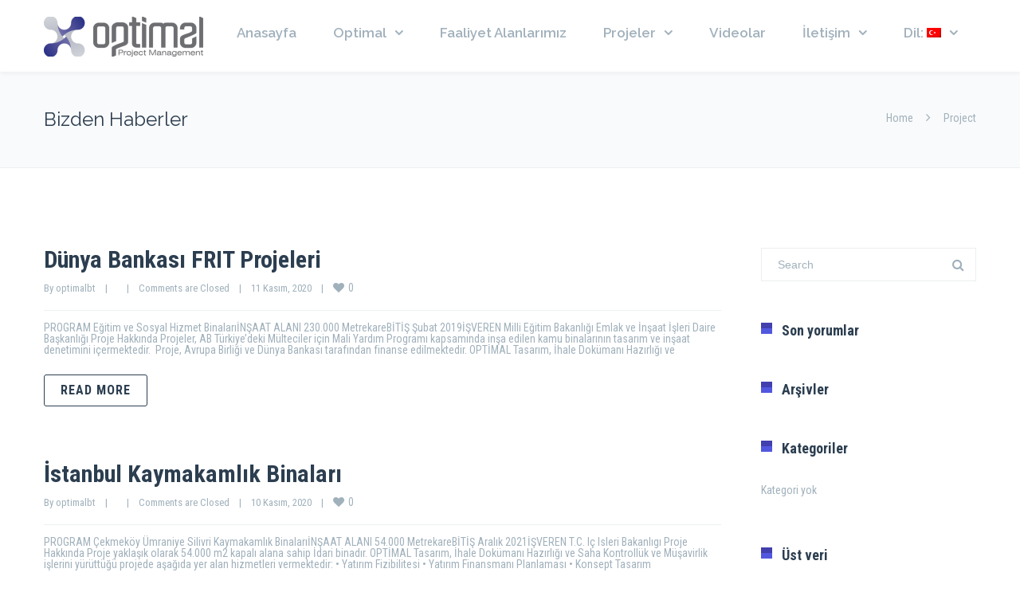

--- FILE ---
content_type: text/html; charset=UTF-8
request_url: https://optimalpmo.com/tag-portifolio/kamu-yapilari/
body_size: 18717
content:
<!DOCTYPE html>

<html lang="tr">
<head>
<meta http-equiv="x-ua-compatible" content="IE=Edge"/>
<meta charset="UTF-8" />
<meta name="viewport" content="width=device-width,initial-scale=1.0" />
<title>
Kamu | Tags | Optimal</title>
<link rel="shortcut icon" href="https://optimalpmo.com/wp-content/uploads/revslider/servis-alanlarimiz/OPtimal-Sadece-Logo.png"/>
<script>
mixajaxurl = "https://optimalpmo.com/wp-admin/admin-ajax.php";
</script>
<!-- html5.js for IE less than 9 -->
<!--[if lt IE 9]>
<script src="https://optimalpmo.com/wp-content/themes/thefox/js/html5.js"></script>
<![endif]-->
<!-- css3-mediaqueries.js for IE less than 9 -->
<!--[if lt IE 9]>
<script src="https://optimalpmo.com/wp-content/themes/thefox/js/css3-mediaqueries.js"></script>
<![endif]-->
<meta name='robots' content='max-image-preview:large' />
<link rel='dns-prefetch' href='//fonts.googleapis.com' />
<link rel="alternate" type="application/rss+xml" title="Optimal &raquo; akışı" href="https://optimalpmo.com/feed/" />
<link rel="alternate" type="application/rss+xml" title="Optimal &raquo; yorum akışı" href="https://optimalpmo.com/comments/feed/" />
<link rel="alternate" type="application/rss+xml" title="Optimal &raquo; Kamu Tag akışı" href="https://optimalpmo.com/tag-portifolio/kamu-yapilari/feed/" />
<style id='wp-img-auto-sizes-contain-inline-css' type='text/css'>
img:is([sizes=auto i],[sizes^="auto," i]){contain-intrinsic-size:3000px 1500px}
/*# sourceURL=wp-img-auto-sizes-contain-inline-css */
</style>
<style id='wp-emoji-styles-inline-css' type='text/css'>

	img.wp-smiley, img.emoji {
		display: inline !important;
		border: none !important;
		box-shadow: none !important;
		height: 1em !important;
		width: 1em !important;
		margin: 0 0.07em !important;
		vertical-align: -0.1em !important;
		background: none !important;
		padding: 0 !important;
	}
/*# sourceURL=wp-emoji-styles-inline-css */
</style>
<style id='wp-block-library-inline-css' type='text/css'>
:root{--wp-block-synced-color:#7a00df;--wp-block-synced-color--rgb:122,0,223;--wp-bound-block-color:var(--wp-block-synced-color);--wp-editor-canvas-background:#ddd;--wp-admin-theme-color:#007cba;--wp-admin-theme-color--rgb:0,124,186;--wp-admin-theme-color-darker-10:#006ba1;--wp-admin-theme-color-darker-10--rgb:0,107,160.5;--wp-admin-theme-color-darker-20:#005a87;--wp-admin-theme-color-darker-20--rgb:0,90,135;--wp-admin-border-width-focus:2px}@media (min-resolution:192dpi){:root{--wp-admin-border-width-focus:1.5px}}.wp-element-button{cursor:pointer}:root .has-very-light-gray-background-color{background-color:#eee}:root .has-very-dark-gray-background-color{background-color:#313131}:root .has-very-light-gray-color{color:#eee}:root .has-very-dark-gray-color{color:#313131}:root .has-vivid-green-cyan-to-vivid-cyan-blue-gradient-background{background:linear-gradient(135deg,#00d084,#0693e3)}:root .has-purple-crush-gradient-background{background:linear-gradient(135deg,#34e2e4,#4721fb 50%,#ab1dfe)}:root .has-hazy-dawn-gradient-background{background:linear-gradient(135deg,#faaca8,#dad0ec)}:root .has-subdued-olive-gradient-background{background:linear-gradient(135deg,#fafae1,#67a671)}:root .has-atomic-cream-gradient-background{background:linear-gradient(135deg,#fdd79a,#004a59)}:root .has-nightshade-gradient-background{background:linear-gradient(135deg,#330968,#31cdcf)}:root .has-midnight-gradient-background{background:linear-gradient(135deg,#020381,#2874fc)}:root{--wp--preset--font-size--normal:16px;--wp--preset--font-size--huge:42px}.has-regular-font-size{font-size:1em}.has-larger-font-size{font-size:2.625em}.has-normal-font-size{font-size:var(--wp--preset--font-size--normal)}.has-huge-font-size{font-size:var(--wp--preset--font-size--huge)}.has-text-align-center{text-align:center}.has-text-align-left{text-align:left}.has-text-align-right{text-align:right}.has-fit-text{white-space:nowrap!important}#end-resizable-editor-section{display:none}.aligncenter{clear:both}.items-justified-left{justify-content:flex-start}.items-justified-center{justify-content:center}.items-justified-right{justify-content:flex-end}.items-justified-space-between{justify-content:space-between}.screen-reader-text{border:0;clip-path:inset(50%);height:1px;margin:-1px;overflow:hidden;padding:0;position:absolute;width:1px;word-wrap:normal!important}.screen-reader-text:focus{background-color:#ddd;clip-path:none;color:#444;display:block;font-size:1em;height:auto;left:5px;line-height:normal;padding:15px 23px 14px;text-decoration:none;top:5px;width:auto;z-index:100000}html :where(.has-border-color){border-style:solid}html :where([style*=border-top-color]){border-top-style:solid}html :where([style*=border-right-color]){border-right-style:solid}html :where([style*=border-bottom-color]){border-bottom-style:solid}html :where([style*=border-left-color]){border-left-style:solid}html :where([style*=border-width]){border-style:solid}html :where([style*=border-top-width]){border-top-style:solid}html :where([style*=border-right-width]){border-right-style:solid}html :where([style*=border-bottom-width]){border-bottom-style:solid}html :where([style*=border-left-width]){border-left-style:solid}html :where(img[class*=wp-image-]){height:auto;max-width:100%}:where(figure){margin:0 0 1em}html :where(.is-position-sticky){--wp-admin--admin-bar--position-offset:var(--wp-admin--admin-bar--height,0px)}@media screen and (max-width:600px){html :where(.is-position-sticky){--wp-admin--admin-bar--position-offset:0px}}

/*# sourceURL=wp-block-library-inline-css */
</style><style id='global-styles-inline-css' type='text/css'>
:root{--wp--preset--aspect-ratio--square: 1;--wp--preset--aspect-ratio--4-3: 4/3;--wp--preset--aspect-ratio--3-4: 3/4;--wp--preset--aspect-ratio--3-2: 3/2;--wp--preset--aspect-ratio--2-3: 2/3;--wp--preset--aspect-ratio--16-9: 16/9;--wp--preset--aspect-ratio--9-16: 9/16;--wp--preset--color--black: #000000;--wp--preset--color--cyan-bluish-gray: #abb8c3;--wp--preset--color--white: #ffffff;--wp--preset--color--pale-pink: #f78da7;--wp--preset--color--vivid-red: #cf2e2e;--wp--preset--color--luminous-vivid-orange: #ff6900;--wp--preset--color--luminous-vivid-amber: #fcb900;--wp--preset--color--light-green-cyan: #7bdcb5;--wp--preset--color--vivid-green-cyan: #00d084;--wp--preset--color--pale-cyan-blue: #8ed1fc;--wp--preset--color--vivid-cyan-blue: #0693e3;--wp--preset--color--vivid-purple: #9b51e0;--wp--preset--gradient--vivid-cyan-blue-to-vivid-purple: linear-gradient(135deg,rgb(6,147,227) 0%,rgb(155,81,224) 100%);--wp--preset--gradient--light-green-cyan-to-vivid-green-cyan: linear-gradient(135deg,rgb(122,220,180) 0%,rgb(0,208,130) 100%);--wp--preset--gradient--luminous-vivid-amber-to-luminous-vivid-orange: linear-gradient(135deg,rgb(252,185,0) 0%,rgb(255,105,0) 100%);--wp--preset--gradient--luminous-vivid-orange-to-vivid-red: linear-gradient(135deg,rgb(255,105,0) 0%,rgb(207,46,46) 100%);--wp--preset--gradient--very-light-gray-to-cyan-bluish-gray: linear-gradient(135deg,rgb(238,238,238) 0%,rgb(169,184,195) 100%);--wp--preset--gradient--cool-to-warm-spectrum: linear-gradient(135deg,rgb(74,234,220) 0%,rgb(151,120,209) 20%,rgb(207,42,186) 40%,rgb(238,44,130) 60%,rgb(251,105,98) 80%,rgb(254,248,76) 100%);--wp--preset--gradient--blush-light-purple: linear-gradient(135deg,rgb(255,206,236) 0%,rgb(152,150,240) 100%);--wp--preset--gradient--blush-bordeaux: linear-gradient(135deg,rgb(254,205,165) 0%,rgb(254,45,45) 50%,rgb(107,0,62) 100%);--wp--preset--gradient--luminous-dusk: linear-gradient(135deg,rgb(255,203,112) 0%,rgb(199,81,192) 50%,rgb(65,88,208) 100%);--wp--preset--gradient--pale-ocean: linear-gradient(135deg,rgb(255,245,203) 0%,rgb(182,227,212) 50%,rgb(51,167,181) 100%);--wp--preset--gradient--electric-grass: linear-gradient(135deg,rgb(202,248,128) 0%,rgb(113,206,126) 100%);--wp--preset--gradient--midnight: linear-gradient(135deg,rgb(2,3,129) 0%,rgb(40,116,252) 100%);--wp--preset--font-size--small: 13px;--wp--preset--font-size--medium: 20px;--wp--preset--font-size--large: 36px;--wp--preset--font-size--x-large: 42px;--wp--preset--spacing--20: 0.44rem;--wp--preset--spacing--30: 0.67rem;--wp--preset--spacing--40: 1rem;--wp--preset--spacing--50: 1.5rem;--wp--preset--spacing--60: 2.25rem;--wp--preset--spacing--70: 3.38rem;--wp--preset--spacing--80: 5.06rem;--wp--preset--shadow--natural: 6px 6px 9px rgba(0, 0, 0, 0.2);--wp--preset--shadow--deep: 12px 12px 50px rgba(0, 0, 0, 0.4);--wp--preset--shadow--sharp: 6px 6px 0px rgba(0, 0, 0, 0.2);--wp--preset--shadow--outlined: 6px 6px 0px -3px rgb(255, 255, 255), 6px 6px rgb(0, 0, 0);--wp--preset--shadow--crisp: 6px 6px 0px rgb(0, 0, 0);}:where(.is-layout-flex){gap: 0.5em;}:where(.is-layout-grid){gap: 0.5em;}body .is-layout-flex{display: flex;}.is-layout-flex{flex-wrap: wrap;align-items: center;}.is-layout-flex > :is(*, div){margin: 0;}body .is-layout-grid{display: grid;}.is-layout-grid > :is(*, div){margin: 0;}:where(.wp-block-columns.is-layout-flex){gap: 2em;}:where(.wp-block-columns.is-layout-grid){gap: 2em;}:where(.wp-block-post-template.is-layout-flex){gap: 1.25em;}:where(.wp-block-post-template.is-layout-grid){gap: 1.25em;}.has-black-color{color: var(--wp--preset--color--black) !important;}.has-cyan-bluish-gray-color{color: var(--wp--preset--color--cyan-bluish-gray) !important;}.has-white-color{color: var(--wp--preset--color--white) !important;}.has-pale-pink-color{color: var(--wp--preset--color--pale-pink) !important;}.has-vivid-red-color{color: var(--wp--preset--color--vivid-red) !important;}.has-luminous-vivid-orange-color{color: var(--wp--preset--color--luminous-vivid-orange) !important;}.has-luminous-vivid-amber-color{color: var(--wp--preset--color--luminous-vivid-amber) !important;}.has-light-green-cyan-color{color: var(--wp--preset--color--light-green-cyan) !important;}.has-vivid-green-cyan-color{color: var(--wp--preset--color--vivid-green-cyan) !important;}.has-pale-cyan-blue-color{color: var(--wp--preset--color--pale-cyan-blue) !important;}.has-vivid-cyan-blue-color{color: var(--wp--preset--color--vivid-cyan-blue) !important;}.has-vivid-purple-color{color: var(--wp--preset--color--vivid-purple) !important;}.has-black-background-color{background-color: var(--wp--preset--color--black) !important;}.has-cyan-bluish-gray-background-color{background-color: var(--wp--preset--color--cyan-bluish-gray) !important;}.has-white-background-color{background-color: var(--wp--preset--color--white) !important;}.has-pale-pink-background-color{background-color: var(--wp--preset--color--pale-pink) !important;}.has-vivid-red-background-color{background-color: var(--wp--preset--color--vivid-red) !important;}.has-luminous-vivid-orange-background-color{background-color: var(--wp--preset--color--luminous-vivid-orange) !important;}.has-luminous-vivid-amber-background-color{background-color: var(--wp--preset--color--luminous-vivid-amber) !important;}.has-light-green-cyan-background-color{background-color: var(--wp--preset--color--light-green-cyan) !important;}.has-vivid-green-cyan-background-color{background-color: var(--wp--preset--color--vivid-green-cyan) !important;}.has-pale-cyan-blue-background-color{background-color: var(--wp--preset--color--pale-cyan-blue) !important;}.has-vivid-cyan-blue-background-color{background-color: var(--wp--preset--color--vivid-cyan-blue) !important;}.has-vivid-purple-background-color{background-color: var(--wp--preset--color--vivid-purple) !important;}.has-black-border-color{border-color: var(--wp--preset--color--black) !important;}.has-cyan-bluish-gray-border-color{border-color: var(--wp--preset--color--cyan-bluish-gray) !important;}.has-white-border-color{border-color: var(--wp--preset--color--white) !important;}.has-pale-pink-border-color{border-color: var(--wp--preset--color--pale-pink) !important;}.has-vivid-red-border-color{border-color: var(--wp--preset--color--vivid-red) !important;}.has-luminous-vivid-orange-border-color{border-color: var(--wp--preset--color--luminous-vivid-orange) !important;}.has-luminous-vivid-amber-border-color{border-color: var(--wp--preset--color--luminous-vivid-amber) !important;}.has-light-green-cyan-border-color{border-color: var(--wp--preset--color--light-green-cyan) !important;}.has-vivid-green-cyan-border-color{border-color: var(--wp--preset--color--vivid-green-cyan) !important;}.has-pale-cyan-blue-border-color{border-color: var(--wp--preset--color--pale-cyan-blue) !important;}.has-vivid-cyan-blue-border-color{border-color: var(--wp--preset--color--vivid-cyan-blue) !important;}.has-vivid-purple-border-color{border-color: var(--wp--preset--color--vivid-purple) !important;}.has-vivid-cyan-blue-to-vivid-purple-gradient-background{background: var(--wp--preset--gradient--vivid-cyan-blue-to-vivid-purple) !important;}.has-light-green-cyan-to-vivid-green-cyan-gradient-background{background: var(--wp--preset--gradient--light-green-cyan-to-vivid-green-cyan) !important;}.has-luminous-vivid-amber-to-luminous-vivid-orange-gradient-background{background: var(--wp--preset--gradient--luminous-vivid-amber-to-luminous-vivid-orange) !important;}.has-luminous-vivid-orange-to-vivid-red-gradient-background{background: var(--wp--preset--gradient--luminous-vivid-orange-to-vivid-red) !important;}.has-very-light-gray-to-cyan-bluish-gray-gradient-background{background: var(--wp--preset--gradient--very-light-gray-to-cyan-bluish-gray) !important;}.has-cool-to-warm-spectrum-gradient-background{background: var(--wp--preset--gradient--cool-to-warm-spectrum) !important;}.has-blush-light-purple-gradient-background{background: var(--wp--preset--gradient--blush-light-purple) !important;}.has-blush-bordeaux-gradient-background{background: var(--wp--preset--gradient--blush-bordeaux) !important;}.has-luminous-dusk-gradient-background{background: var(--wp--preset--gradient--luminous-dusk) !important;}.has-pale-ocean-gradient-background{background: var(--wp--preset--gradient--pale-ocean) !important;}.has-electric-grass-gradient-background{background: var(--wp--preset--gradient--electric-grass) !important;}.has-midnight-gradient-background{background: var(--wp--preset--gradient--midnight) !important;}.has-small-font-size{font-size: var(--wp--preset--font-size--small) !important;}.has-medium-font-size{font-size: var(--wp--preset--font-size--medium) !important;}.has-large-font-size{font-size: var(--wp--preset--font-size--large) !important;}.has-x-large-font-size{font-size: var(--wp--preset--font-size--x-large) !important;}
/*# sourceURL=global-styles-inline-css */
</style>

<style id='classic-theme-styles-inline-css' type='text/css'>
/*! This file is auto-generated */
.wp-block-button__link{color:#fff;background-color:#32373c;border-radius:9999px;box-shadow:none;text-decoration:none;padding:calc(.667em + 2px) calc(1.333em + 2px);font-size:1.125em}.wp-block-file__button{background:#32373c;color:#fff;text-decoration:none}
/*# sourceURL=/wp-includes/css/classic-themes.min.css */
</style>
<link rel='stylesheet' id='layerslider-css' href='https://optimalpmo.com/wp-content/plugins/LayerSlider/static/css/layerslider.css' type='text/css' media='all' />
<link rel='stylesheet' id='ls-google-fonts-css' href='https://fonts.googleapis.com/css?family=Lato:100,300,regular,700,900%7COpen+Sans:300%7CIndie+Flower:regular%7COswald:300,regular,700&#038;subset=latin%2Clatin-ext' type='text/css' media='all' />
<link rel='stylesheet' id='contact-form-7-css' href='https://optimalpmo.com/wp-content/plugins/contact-form-7/includes/css/styles.css' type='text/css' media='all' />
<link rel='stylesheet' id='style-css' href='https://optimalpmo.com/wp-content/themes/thefox/style.css' type='text/css' media='all' />
<link rel='stylesheet' id='style_end-css' href='https://optimalpmo.com/wp-content/themes/thefox/style_end.css' type='text/css' media='all' />
<link rel='stylesheet' id='googlefonts-css' href='https://fonts.googleapis.com/css?family=Lato%3A100%2C300%2C400%2C600%2C700%2C900%7COpen+Sans%3A700%2C300%2C600%2C400%7CRaleway%3A900%7CPlayfair+Display%7C&#038;ver=6.9' type='text/css' media='all' />
<link rel='stylesheet' id='media-queries-css' href='https://optimalpmo.com/wp-content/themes/thefox/media-queries_wide.css' type='text/css' media='all' />
<link rel='stylesheet' id='rgs-css' href='https://optimalpmo.com/wp-content/themes/thefox/css/rgs.css' type='text/css' media='all' />
<link rel='stylesheet' id='css3_animations-css' href='https://optimalpmo.com/wp-content/themes/thefox/css/animations.css' type='text/css' media='all' />
<link rel='stylesheet' id='flexslidercss-css' href='https://optimalpmo.com/wp-content/themes/thefox/includes/Flexslider/flexslider.css' type='text/css' media='all' />
<link rel='stylesheet' id='font-awesome-thefox-css' href='https://optimalpmo.com/wp-content/themes/thefox/css/font-awesome.css' type='text/css' media='all' />
<link rel='stylesheet' id='moon-css' href='https://optimalpmo.com/wp-content/themes/thefox/css/moon.css' type='text/css' media='all' />
<link rel='stylesheet' id='elegant-css' href='https://optimalpmo.com/wp-content/themes/thefox/css/elegant.css' type='text/css' media='all' />
<link rel='stylesheet' id='prettyphotocss-css' href='https://optimalpmo.com/wp-content/themes/thefox/includes/prettyPhoto/css/prettyPhoto.css' type='text/css' media='all' />
<link rel='stylesheet' id='zilla-likes-css' href='https://optimalpmo.com/wp-content/themes/thefox/includes/zilla-likes/styles/zilla-likes.css' type='text/css' media='all' />
<link rel='stylesheet' id='js_composer_front-css' href='https://optimalpmo.com/wp-content/themes/thefox/css/thefox_js_composer.css' type='text/css' media='all' />
<link rel='stylesheet' id='redux-google-fonts-rd_data-css' href='https://fonts.googleapis.com/css?family=Roboto+Condensed%3A700%2C400%7CRaleway%3A600%2C400%2C700%2C300&#038;subset=latin-ext%2Clatin&#038;ver=1693221784' type='text/css' media='all' />
<script type="text/javascript" src="https://optimalpmo.com/wp-includes/js/jquery/jquery.min.js" id="jquery-core-js"></script>
<script type="text/javascript" src="https://optimalpmo.com/wp-includes/js/jquery/jquery-migrate.min.js" id="jquery-migrate-js"></script>
<script type="text/javascript" src="https://optimalpmo.com/wp-content/plugins/LayerSlider/static/js/greensock.js" id="greensock-js"></script>
<script type="text/javascript" id="layerslider-js-extra">
/* <![CDATA[ */
var LS_Meta = {"v":"5.6.9"};
//# sourceURL=layerslider-js-extra
/* ]]> */
</script>
<script type="text/javascript" src="https://optimalpmo.com/wp-content/plugins/LayerSlider/static/js/layerslider.kreaturamedia.jquery.js" id="layerslider-js"></script>
<script type="text/javascript" src="https://optimalpmo.com/wp-content/plugins/LayerSlider/static/js/layerslider.transitions.js" id="layerslider-transitions-js"></script>
<script></script><meta name="generator" content="Powered by LayerSlider 5.6.9 - Multi-Purpose, Responsive, Parallax, Mobile-Friendly Slider Plugin for WordPress." />
<!-- LayerSlider updates and docs at: https://kreaturamedia.com/layerslider-responsive-wordpress-slider-plugin/ -->
<link rel="https://api.w.org/" href="https://optimalpmo.com/wp-json/" /><link rel="EditURI" type="application/rsd+xml" title="RSD" href="https://optimalpmo.com/xmlrpc.php?rsd" />
<meta name="generator" content="WordPress 6.9" />
<style type="text/css">
.qtranxs_flag_tr {background-image: url(https://optimalpmo.com/wp-content/plugins/qtranslate-x/flags/tr.png); background-repeat: no-repeat;}
.qtranxs_flag_en {background-image: url(https://optimalpmo.com/wp-content/plugins/qtranslate-x/flags/gb.png); background-repeat: no-repeat;}
</style>
<link hreflang="tr" href="https://optimalpmo.com/tr/tag-portifolio/kamu-yapilari/" rel="alternate" />
<link hreflang="en" href="https://optimalpmo.com/en/tag-portifolio/kamu-yapilari/" rel="alternate" />
<link hreflang="x-default" href="https://optimalpmo.com/tag-portifolio/kamu-yapilari/" rel="alternate" />
<meta name="generator" content="qTranslate-X 3.4.6.8" />
<!-- Custom Styling -->
<style type="text/css">
#logo_img img{max-width:200px;}.cl_before_logo{margin-right:130px;}.cl_after_logo{margin-left:130px;}.nav_type_9_c #logo_img, .nav_type_9_c .logo_text{margin-left:-100px;}.nav_type_9_c #logo_img,.nav_type_9_c .logo_text{min-width:200px;}#mobile-menu{background:#222533}#mobile-menu ul ul,#mobile-menu #rd_wpml #lang_sel ul ul{background:#2e3244;}#mobile-menu ul ul ul{background:#35384d;}#mobile-menu .mobile-ul-open > a{color:#423FAE}#mobile-menu .mobile-ul-open:after{color:#423FAE !important;}#mobile-menu .current_page_item{ background:#191b26;}#mobile-menu .current_page_item > a { border-left:2px solid #423FAE;}#mobile-menu ul li a,#mobile-menu #rd_wpml #lang_sel a{color:#ffffff}#mobile-menu .menu-item-has-children:after{color:#5a5d6b;}#mobile-menu ul li li li a{color:#69708f}#mobile-menu ul ul .menu-item-has-children:after{color:#5d637d;}#mobile_menu_search #search input[type=text]{background:#191b26 !important; color:#69708f;}#mobile_menu_search #search input[type=submit]{color:#69708f;}#top_bar,#rd_wpml #lang_sel ul ul{background:#ffffff;}.topbar_type_1,.topbar_type_1 a,.topbar_type_1 #rd_wpml #lang_sel a{color:#a1b1bc;}.topbar_type_1 strong,.topbar_type_1 .topbar_woocommerce_login.type1 .topbar_sign_in,.topbar_type_1 .topbar_woocommerce_login.type1 .topbar_register,.topbar_type_1 .topbar_woocommerce_login.type1 .topbar_signed_in,.topbar_type_1 #rd_wpml #lang_sel li li a:hover{color:#2c3e50;}.topbar_type_1 .top_email:before,.topbar_type_1 .top_phone:before,.topbar_type_1 .top_text:before{color:#423FAE;}.topbar_type_1 .top_email,.topbar_type_1 .top_phone,.topbar_type_1 #header_socials,.topbar_type_1 .header_current_cart{border-right:1px solid #ebebeb; padding-right:20px; padding-left:20px;}.topbar_type_1 .topbar_woocommerce_login{border-right:1px solid #ebebeb; border-left:1px solid #ebebeb; padding-right:20px; padding-left:20px;}.topbar_type_1 #rd_wpml,.topbar_type_1 .top_bar_menu{border-right:1px solid #ebebeb;}.topbar_type_1 .wrapper > div:first-child {border-left:1px solid #ebebeb;}.topbar_type_1 .topbar_woocommerce_login.type1 .topbar_register{ border:1px solid #ebebeb; border-bottom:2px solid #ebebeb}.topbar_type_1 .topbar_woocommerce_login.type2 .topbar_register{ border:1px solid #a1b1bc; background:#a1b1bc; color:#ffffff;}.topbar_type_1 .topbar_woocommerce_login.type2 .topbar_sign_in,.topbar_type_1 .topbar_woocommerce_login.type2 .topbar_signed_in{ border:1px solid #a1b1bc;}.topbar_type_1 #header_socials a:hover{ color:#2c3e50;}.topbar_type_2,.topbar_type_2 a,.topbar_type_2 #rd_wpml #lang_sel a{color:#a1b1bc;}.topbar_type_2 strong,.topbar_type_2 .topbar_woocommerce_login.type1 .topbar_sign_in,.topbar_type_2 .topbar_woocommerce_login.type1 .topbar_register,.topbar_type_2 .topbar_woocommerce_login.type1 .topbar_signed_in,.topbar_type_2 #rd_wpml #lang_sel li li a:hover{color:#2c3e50;}.topbar_type_2 .top_email:before,.topbar_type_2 .top_phone:before,.topbar_type_2 .top_text:before{color:#423FAE;}.topbar_type_2 .top_email,.topbar_type_2 .top_phone,.topbar_type_2 #header_socials,.topbar_type_2 .header_current_cart{border-right:1px solid #ebebeb; padding-right:20px; padding-left:20px;}.topbar_type_2 .topbar_woocommerce_login{border-right:1px solid #ebebeb; border-left:1px solid #ebebeb; padding-right:20px; padding-left:20px;}.topbar_type_2 { border-top:5px solid #423FAE;}.topbar_type_2 #rd_wpml,.topbar_type_2 .top_bar_menu{border-right:1px solid #ebebeb;}.topbar_type_2 .wrapper > div:first-child {border-left:1px solid #ebebeb;}.topbar_type_2 .topbar_woocommerce_login.type1 .topbar_register{ border:1px solid #ebebeb; border-bottom:2px solid #ebebeb}.topbar_type_2 .topbar_woocommerce_login.type2 .topbar_register{ border:1px solid #a1b1bc; background:#a1b1bc; color:#ffffff;}.topbar_type_2 .topbar_woocommerce_login.type2 .topbar_sign_in,.topbar_type_2 .topbar_woocommerce_login.type2 .topbar_signed_in{ border:1px solid #a1b1bc;}.topbar_type_2 #header_socials a:hover{ color:#2c3e50;}.topbar_type_3,.topbar_type_3 a,.topbar_type_3 #rd_wpml #lang_sel a{color:#a1b1bc;}.topbar_type_3 strong,.topbar_type_3 .topbar_woocommerce_login.type1 .topbar_sign_in,.topbar_type_3 .topbar_woocommerce_login.type1 .topbar_register,.topbar_type_3 .topbar_woocommerce_login.type1 .topbar_signed_in,.topbar_type_3 #rd_wpml #lang_sel li li a:hover{color:#2c3e50;}.topbar_type_3 .top_email:before,.topbar_type_3 .top_phone:before,.topbar_type_3 .top_text:before{color:#423FAE;}.topbar_type_2 { border-top:5px solid #423FAE;}.topbar_type_3 .topbar_woocommerce_login.type1 .topbar_register{ border:1px solid #ebebeb; border-bottom:2px solid #ebebeb}.topbar_type_3 .topbar_woocommerce_login.type2 .topbar_register{ border:1px solid #a1b1bc; background:#a1b1bc; color:#ffffff;}.topbar_type_3 .topbar_woocommerce_login.type2 .topbar_sign_in,.topbar_type_3 .topbar_woocommerce_login.type2 .topbar_signed_in{ border:1px solid #a1b1bc;}.topbar_type_3 #header_socials a:hover{ color:#2c3e50;}.topbar_type_4,.topbar_type_4 a,.topbar_type_4 #rd_wpml #lang_sel a{color:#a1b1bc;}.topbar_type_4 strong,.topbar_type_4 .topbar_woocommerce_login.type1 .topbar_sign_in,.topbar_type_4 .topbar_woocommerce_login.type1 .topbar_register,.topbar_type_4 .topbar_woocommerce_login.type1 .topbar_signed_in,.topbar_type_4 #rd_wpml #lang_sel li li a:hover{color:#2c3e50;}.topbar_type_4 .top_email:before,.topbar_type_4 .top_phone:before,.topbar_type_4 .top_text:before{color:#423FAE;}.topbar_type_4 { border-top:5px solid #423FAE;}.topbar_type_4 .topbar_woocommerce_login.type1 .topbar_register{ border:1px solid #ebebeb; border-bottom:2px solid #ebebeb}.topbar_type_4 .topbar_woocommerce_login.type2 .topbar_register{ border:1px solid #a1b1bc; background:#a1b1bc; color:#ffffff;}.topbar_type_4 .topbar_woocommerce_login.type2 .topbar_sign_in,.topbar_type_4 .topbar_woocommerce_login.type2 .topbar_signed_in{ border:1px solid #a1b1bc;}.topbar_type_4 #header_socials a:hover{ color:#2c3e50;}.topbar_type_5,.topbar_type_5 a,.topbar_type_5 #rd_wpml #lang_sel a{color:#a1b1bc;}.topbar_type_5 strong,.topbar_type_5 .topbar_woocommerce_login.type1 .topbar_sign_in,.topbar_type_5 .topbar_woocommerce_login.type1 .topbar_register,.topbar_type_5 .topbar_woocommerce_login.type1 .topbar_signed_in,.topbar_type_5 #rd_wpml #lang_sel li li a:hover,.topbar_woocommerce_login.type2 .topbar_sign_in:hover,.top_email a:hover{color:#2c3e50;}.topbar_type_5 .top_email:before,.topbar_type_5 .top_phone:before,.topbar_type_5 .top_text:before{color:#423FAE; }.topbar_type_5 .top_email,.topbar_type_5 .top_phone,.topbar_type_5 #header_socials,.topbar_type_5 .header_current_cart{border-right:1px solid #ebebeb; padding-right:20px; padding-left:20px;}.topbar_type_5 .topbar_woocommerce_login{border-right:1px solid #ebebeb; border-left:1px solid #ebebeb; padding-right:20px; padding-left:20px;}.topbar_type_5 .wrapper > div:first-child {border-left:1px solid #ebebeb;}.topbar_type_5 #rd_wpml,.topbar_type_5 .top_bar_menu{border-right:1px solid #ebebeb;}.topbar_type_5 { border-top:4px solid #423FAE; border-bottom:1px solid #ebebeb}.topbar_type_5 .topbar_woocommerce_login.type1 .topbar_register{ border:1px solid #ebebeb; border-bottom:2px solid #ebebeb}.topbar_type_5 .topbar_woocommerce_login.type2 .topbar_register{ border:1px solid #a1b1bc; background:#a1b1bc; color:#ffffff;}.topbar_type_5 .topbar_woocommerce_login.type2 .topbar_sign_in,.topbar_type_5 .topbar_woocommerce_login.type2 .topbar_signed_in{ border:1px solid #a1b1bc;}.topbar_type_5 #header_socials a:hover{ color:#2c3e50;}.header_current_cart .cart-content-tb.tbi-with-border{border:1px solid #ebebeb;}.header_current_cart .cart-content-tb.tbi-with-bg{background:#ebebeb;}.header_current_cart .cart-content-tb:before{color:#423FAE;}.header_current_cart .cart-content-tb:hover{color:#a1b1bc;}.nav_type_1 ul li a,.nav_type_2 ul li a,.nav_type_3 ul li a,.nav_type_4 ul li a,.nav_type_5 ul li a,.nav_type_6 ul li a,.nav_type_7 ul li a,.nav_type_8 ul li a,.nav_type_9 ul li a,.nav_type_9_c ul li a,.nav_type_10 ul li a,.nav_type_11 ul li a,.nav_type_12 ul li a,.nav_type_13 ul li a,.nav_type_14 ul li a,.nav_type_15 ul li a,.nav_type_16 ul li a,.nav_type_17 ul li a,.nav_type_18 ul li a,.nav_type_19 ul li a,.nav_type_19_f ul li a{font-family:Raleway !important; font-size:17px !important; font-weight:600 !important; }.transparent_header{background:rgba(255,255,255,0)!important;}.transparent_header{border-bottom:1px solid rgba(255,255,255,0.25)!important;}header,.mt_menu{background:#ffffff;}header.transparent_header.opaque_header{background:#ffffff !important; border-bottom:none!important;}#nav_button:before,#nav_button_alt:before{color:#a1b1bc;}.logo_text a{color:#a1b1bc;}.transparent_header .logo_text a{color:#fff;}.transparent_header.opaque_header .logo_text a{color:#a1b1bc;}.transparent_header nav > ul > li > a, .transparent_header .cart-content, .transparent_header nav > li.current-menu-item li a, .transparent_header #searchtop_img .fa-search, .transparent_header .header_si a, .transparent_header #nav_button:before {
	color:rgba(255,255,255,0.85)!important;
	}.nav_type_1 nav ul,.nav_type_1 .header_current_cart{background:#ffffff;}.nav_type_1 ul li a,.nav_type_1 a#searchtop_img{color:#a1b1bc;}.nav_type_1 nav ul li a:hover,.nav_type_1 > ul > .current-menu-item > a{color:#423FAE; background:#ffffff;}.nav_type_1 .cart-content:hover,.nav_type_1 #searchtop_img:hover i{color:#423FAE;}header.nav_type_2{border-top:1px solid #ecf0f1;}.nav_type_2 nav ul,.nav_type_2 .header_current_cart{background:#ffffff;}.nav_type_2 ul li a,.nav_type_2 a#searchtop_img{color:#a1b1bc;}.nav_type_2 nav ul li a:hover,.nav_type_2 > ul > .current-menu-item > a,.transparent_header.nav_type_2 nav > ul > .current-menu-item > a,.transparent_header.nav_type_2 nav > ul > li > a:hover{color:#423FAE; border-top:3px solid #423FAE; }.nav_type_2 .cart-content:hover,.nav_type_2 #searchtop_img:hover i{color:#423FAE;}header.nav_type_3{border-top:1px solid #ecf0f1;}.nav_type_3 nav ul,.nav_type_3 .header_current_cart{background:#ffffff;}.nav_type_3 ul li a,.nav_type_3 a#searchtop_img{color:#a1b1bc;}.nav_type_3 nav ul li a:hover,.nav_type_3 > ul > .current-menu-item > a{color:#423FAE; background:#ffffff;}.nav_type_3 .cart-content:hover,.nav_type_3 #searchtop_img:hover i{color:#423FAE;}header.nav_type_4{border-top:1px solid #ecf0f1;}.nav_type_4 nav ul,.nav_type_4 .header_current_cart{background:#ffffff;}.nav_type_4 ul li a,.nav_type_4 a#searchtop_img{color:#a1b1bc;}.nav_type_4 nav ul li a:hover,.nav_type_4  > ul > .current-menu-item > a{color:#423FAE; background:#ffffff;}.nav_type_4 .cart-content:hover,.nav_type_4 #searchtop_img:hover i{color:#423FAE;}.nav_type_5 nav ul,.nav_type_5 .header_current_cart{background:#ffffff;}.nav_type_5 ul li a{color:#a1b1bc; border-top:5px solid #ffffff;}.nav_type_5 a#searchtop_img{color:#a1b1bc;}.nav_type_5 nav ul li a:hover,.nav_type_5 > ul > .current-menu-item > a,.transparent_header.nav_type_5 nav > ul > .current-menu-item > a,.transparent_header.nav_type_5 nav > ul > li > a:hover{color:#423FAE; border-top:5px solid #423FAE !important; }.nav_type_5 .cart-content:hover,.nav_type_5 #searchtop_img:hover i{color:#423FAE;}.nav_type_6 nav ul,.nav_type_6 .header_current_cart{background:#ffffff;}.nav_type_6 ul li a{color:#a1b1bc; border-top:5px solid #ffffff;}.nav_type_6 a#searchtop_img{color:#a1b1bc;}.nav_type_6 nav ul li a:hover,.nav_type_6 > ul > .current-menu-item > a,.transparent_header.nav_type_6 nav > ul > .current-menu-item > a,.transparent_header.nav_type_6 nav > ul > li > a:hover{color:#423FAE; border-top:5px solid #423FAE !important;}.nav_type_6 .cart-content:hover,.nav_type_6 #searchtop_img:hover i{color:#423FAE;}.nav_type_7 nav ul,.nav_type_7 .header_current_cart{background:#ffffff;}.nav_type_7 ul li a,.nav_type_7 a#searchtop_img{color:#a1b1bc;}.nav_type_7 nav ul li a:hover,.nav_type_7 > ul > .current-menu-item > a{color:#423FAE; background:#ffffff;}.nav_type_7 .cart-content:hover,.nav_type_7 #searchtop_img:hover i{color:#423FAE;}header.nav_type_8{border-top:1px solid #ecf0f1;}.nav_type_8 nav ul,.nav_type_8 .header_current_cart{background:#ffffff;}.nav_type_8 ul li a,.nav_type_8 a#searchtop_img{color:#a1b1bc;}.nav_type_8 nav ul li a:hover,.nav_type_8 > ul > .current-menu-item > a{color:#423FAE; background:#ffffff;}.nav_type_8 .cart-content:hover,.nav_type_8 #searchtop_img:hover i{color:#423FAE;}.nav_type_9 nav ul,.nav_type_9 .header_current_cart{background:#ffffff;}.nav_type_9 ul li a{color:#a1b1bc; border-top:5px solid rgba(0,0,0,0);}.nav_type_9 a#searchtop_img{color:#a1b1bc;}.nav_type_9 nav ul li a:hover,.nav_type_9 > ul > .current-menu-item > a,.transparent_header.nav_type_9 nav > ul > .current-menu-item > a,.transparent_header.nav_type_9 nav > ul > li > a:hover{color:#423FAE; border-top:5px solid #423FAE !important;}.nav_type_9 .cart-content:hover,.nav_type_9 #searchtop_img:hover i{color:#423FAE;}.nav_type_9_c nav ul,.nav_type_9_c .header_current_cart{background:#ffffff;}.nav_type_9_c ul li a{color:#a1b1bc; border-top:5px solid rgba(0,0,0,0);}.nav_type_9_c a#searchtop_img{color:#a1b1bc;}.nav_type_9_c nav ul li a:hover,.nav_type_9_c > ul > .current-menu-item > a,.transparent_header.nav_type_9_c nav > ul > .current-menu-item > a,.transparent_header.nav_type_9_c nav > ul > li > a:hover{color:#423FAE; border-top:5px solid #423FAE !important;}.nav_type_9_c .header_current_cart,.nav_type_9_c #searchtop{display:none !important;}.nav_type_10 nav ul,.nav_type_10 .header_current_cart{background:#ffffff;}.nav_type_10 ul li a{color:#a1b1bc; border-top:5px solid rgba(0,0,0,0);}.nav_type_10 a#searchtop_img{color:#a1b1bc;}.nav_type_10 nav ul li a:hover,.nav_type_10 > ul > .current-menu-item > a,.transparent_header.nav_type_15 nav > ul > .current-menu-item > a,.transparent_header.nav_type_15 nav > ul > li > a:hover{color:#423FAE; border-top:5px solid #423FAE !important;}.nav_type_10 .cart-content:hover,.nav_type_10 #searchtop_img:hover i{color:#423FAE;}.nav_type_11 nav ul,.nav_type_11 .header_current_cart{background:#ffffff;}.nav_type_11 ul li a{color:#a1b1bc; border:1px solid rgba(0,0,0,0);}.nav_type_11 a#searchtop_img{color:#a1b1bc;}.nav_type_11 nav ul li a:hover,.nav_type_11 > ul > .current-menu-item > a,.transparent_header.nav_type_11 nav > ul > .current-menu-item > a,.transparent_header.nav_type_11 nav > ul > li > a:hover{color:#423FAE; border:1px solid #423FAE !important; background:#ffffff;}.nav_type_11 .cart-content:hover,.nav_type_11 #searchtop_img:hover i{color:#423FAE;}.nav_type_12 nav ul,.nav_type_12 .header_current_cart{background:#ffffff;}.nav_type_12 ul li a{color:#a1b1bc; border:2px solid rgba(0,0,0,0);}.nav_type_12 a#searchtop_img{color:#a1b1bc;}.nav_type_12 nav ul li a:hover,.nav_type_12 > ul > .current-menu-item > a,.transparent_header.nav_type_12 nav > ul > .current-menu-item > a,.transparent_header.nav_type_12 nav > ul > li > a:hover{color:#423FAE; border:2px solid #423FAE !important; background:#ffffff;}.nav_type_12 .cart-content:hover,.nav_type_12 #searchtop_img:hover i{color:#423FAE;}header.nav_type_13{border-top:2px solid #ecf0f1;}.nav_type_13 nav ul,.nav_type_13 .header_current_cart{background:#ffffff;}.nav_type_13 ul li a,.nav_type_13 a#searchtop_img{color:#a1b1bc;}.nav_type_13 nav ul li a:hover,.nav_type_13 > ul > .current-menu-item > a{color:#423FAE; background:#ffffff;}.nav_type_13 .cart-content:hover,.nav_type_13 #searchtop_img:hover i{color:#423FAE;}header.nav_type_14{border-top:5px solid #ecf0f1;}.nav_type_14 nav ul,.nav_type_1 .header_current_cart{background:#ffffff;}.nav_type_14 ul li a,.nav_type_14 a#searchtop_img{color:#a1b1bc;}.nav_type_14 nav ul li a:hover,.nav_type_14 > ul > .current-menu-item > a{color:#423FAE; background:#ffffff;}.nav_type_14 .cart-content:hover,.nav_type_14 #searchtop_img:hover i{color:#423FAE;}.header_bottom_nav.transparent_header.opaque_header{background:#ffffff !important;}header.nav_type_15,.header_bottom_nav.nav_type_15{border-top:1px solid #ecf0f1;}.header_bottom_nav.nav_type_15{background:#ffffff;}.nav_type_15 ul li a{color:#a1b1bc; border-right:1px solid #ecf0f1}.nav_type_15 ul li:first-child a{border-left:1px solid #ecf0f1} .nav_type_15 nav ul li a:hover,.nav_type_15 > ul > .current-menu-item > a{color:#423FAE; background:#ffffff;}header #header_socials a,.nav_type_15 a#searchtop_img{color:#a1b1bc;}header #header_socials a:hover{color:#423FAE;}.header_bottom_nav.nav_type_15 .cart-content:hover,.header_bottom_nav.nav_type_15 #searchtop_img:hover i{color:#423FAE;}.header_bottom_nav.nav_type_16{border-top:1px solid #ecf0f1;}.header_bottom_nav.nav_type_16{background:#ffffff;}.nav_type_16 ul li a,.nav_type_16 a#searchtop_img{color:#a1b1bc;}.nav_type_16 nav ul li a:hover,.nav_type_16 > ul > .current-menu-item > a{color:#423FAE; background:#ffffff;}.header_bottom_nav.nav_type_16 .cart-content:hover,.header_bottom_nav.nav_type_16 #searchtop_img:hover i{color:#423FAE;}.header_bottom_nav.nav_type_17{border-top:1px solid #ecf0f1;}.header_bottom_nav.nav_type_17{background:#ffffff;}.nav_type_17 ul li a,.nav_type_17 a#searchtop_img{color:#a1b1bc;}.nav_type_17 nav ul li a:hover,.nav_type_17 > ul > .current-menu-item > a,.transparent_header.nav_type_17 nav > ul > .current-menu-item > a,.transparent_header.nav_type_17 nav > ul > li > a:hover{color:#423FAE; border-top:3px solid #423FAE !important;}.header_bottom_nav.nav_type_17 .cart-content:hover,.header_bottom_nav.nav_type_17 #searchtop_img:hover i{color:#423FAE;}.header_bottom_nav.nav_type_18{border-top:1px solid #ecf0f1;}.header_bottom_nav.nav_type_18{background:#ffffff;}.nav_type_18 ul li a,.nav_type_18 a#searchtop_img{color:#a1b1bc;}.nav_type_18 nav ul li a:hover,.nav_type_18 > ul >.current-menu-item > a{color:#423FAE; background#ffffff;}.header_bottom_nav.nav_type_18 .cart-content:hover,.header_bottom_nav.nav_type_18 #searchtop_img:hover i{color:#423FAE;}.nav_type_19 ul li a,.nav_type_19_f ul li a{color:#a1b1bc;}.nav_type_19 ul > li > a,.nav_type_19_f ul > li > a{border-bottom:1px solid #ecf0f1;}.nav_type_19 ul ul li a,.nav_type_19_f ul ul li a{border-right:1px solid #ecf0f1;}#edge-search-form .search_button_icon{color:#a1b1bc;}.nav_type_19 ul li a:hover,.nav_type_19 > ul > .current-menu-item > a,.nav_type_19_f ul li a:hover,.nav_type_19_f > ul > .current-menu-item > a{color:#423FAE;}.nav_type_19 .cart-content:hover,.nav_type_19 #searchtop_img:hover i,.nav_type_19_f .cart-content:hover,.nav_type_19_f #searchtop_img:hover i{color:#423FAE;}#fixed_header_socials a{color:#a1b1bc;}#fixed_header_socials a{border:1px solid #ecf0f1;}.fixed_header_left{border-right:1px solid #ecf0f1;}#edge-search-form input[type=text]{border:1px solid #ecf0f1; background:#ffffff;}ul.header_current_cart li .cart-content{color:#a1b1bc; font-weight: normal;}.transparent_header.opaque_header nav > ul > li > a, .transparent_header.opaque_header .cart-content{color:#a1b1bc !important;}.transparent_header.opaque_header nav > ul > li > a:hover,.transparent_header nav > ul > .current-menu-item > a,.transparent_header.opaque_header nav > ul > .current-menu-item > a,.transparent_header nav > ul > li > a:hover{color:#423FAE !important;}#header_container nav .rd_megamenu ul ul li a, .rd_megamenu ul ul li a,#header_container nav ul ul li a{font-family:Raleway !important; font-size:14px !important; font-weight:400 !important; line-height:14px !important; }ul.header_cart_dropdown,.header_cart_dropdown .button,#search-form,#search-form.pop_search_form #ssform,.child_pages_ctn li,#header_container nav ul li ul,#header_container nav ul li ul a{background:#ffffff;}#header_container nav .rd_megamenu ul li a, .rd_megamenu ul li a,.header_cart_dropdown ul.cart_list li a,.header_cart_dropdown .widget_shopping_cart_content .rd_cart_buttons a{color:#2c3e50;}.header_cart_dropdown, #header_container nav .rd_megamenu ul ul li a, .rd_megamenu ul ul li a,#header_container nav ul ul li a,.header_cart_dropdown .rd_clear_btn,.header_cart_dropdown .total,#search-form.pop_search_form #ssform,.child_pages_ctn a{color:#a1b1bc;}.header_cart_dropdown .quantity,.header_cart_dropdown .product_list_widget span.amount,.header_cart_dropdown .total .amount,.search_button_icon{color:#423FAE;}.header_cart_dropdown ul.cart_list li a.remove:hover,.child_pages_ctn a:hover{background:#5257DF; color:#ffffff;}.header_cart_dropdown ul.cart_list li a:hover{color:#5257DF;}.header_cart_dropdown .rd_clear_btn:hover{color:#222533;}ul.header_cart_dropdown,#search-form.pop_search_form #ssform{border:1px solid #ecf0f1;}#header_container nav ul ul .current-menu-item li a, #header_container nav ul ul li a{border-left:1px solid #ecf0f1;}#header_container .fixed_header_left nav ul ul ul li a{border-left:1px solid #ecf0f1 !important;}#header_container .fixed_header_left nav ul ul .current-menu-item li a, #header_container .fixed_header_left nav ul ul li a{border-right:1px solid #ecf0f1 !important;}#header_container .fixed_header_left nav ul ul, #header_container .fixed_header_left nav ul ul{border-top:1px solid #ecf0f1 !important;}#header_container nav ul ul li,ul.header_cart_dropdown ul.product_list_widget li.child_pages_ctn a{border-bottom:1px solid #ecf0f1;}#header_container .rd_megamenu ul li ul,.header_cart_dropdown .clear_total{border-top:1px solid #ecf0f1;}#header_container nav ul ul,.widget_shopping_cart_content,#search-form{border-top:3px solid #423FAE;}.current_item_number{background:#423FAE;}.rd_cart_buttons{background:#222533;}.header_cart_dropdown .button{background:#ffffff; border:2px solid #ffffff  !important;}.header_cart_dropdown .widget_shopping_cart_content .rd_cart_buttons .button:hover{background:#222533; border:2px solid #ffffff !important; color:#ffffff;}.current_item_number:before{border-color: transparent #423FAE transparent;}.header_cart_dropdown ul.cart_list li a.remove{background:#a1b1bc;}#header_container nav ul ul li a:hover,#header_container nav ul ul li.current-menu-item > a{background:#ecf0f1; color:#2c3e50;}#header_container nav ul ul .mm_widget_area{border:none!important; border-left:1px solid #ecf0f1 !important;}#header_container nav .rd_megamenu .mm_widget_area .rd_megamenu_widget_area .product_list_widget a{color:#2c3e50;}#header_container nav .rd_megamenu .mm_widget_area .rd_megamenu_widget_area .product_list_widget a:hover{color:#5257DF;}#header_container nav .rd_megamenu .mm_widget_area .rd_megamenu_widget_area .sb_widget h3{color:#2c3e50}#header_container nav .rd_megamenu .mm_widget_area .rd_megamenu_widget_area #lang_sel a{color:#a1b1bc; background:#ffffff; border:1px solid #ecf0f1}#header_container nav .rd_megamenu .mm_widget_area .rd_megamenu_widget_area #lang_sel a:hover{color:#2c3e50;}#header_container nav .rd_megamenu .mm_widget_area .rd_megamenu_widget_area .widget_recent_entries ul li{border-bottom:1px solid #ecf0f1}#header_container nav .rd_megamenu .mm_widget_area .rd_megamenu_widget_area .widget_recent_entries ul li a{color:#a1b1bc}#header_container nav .rd_megamenu .mm_widget_area .rd_megamenu_widget_area .widget_recent_entries ul li a:hover{color:#423FAE}#header_container nav .rd_megamenu .mm_widget_area .rd_megamenu_widget_area #recentcomments li{border-bottom:1px solid #ecf0f1}#header_container nav .rd_megamenu .mm_widget_area .rd_megamenu_widget_area #recentcomments li a{color:#2c3e50;}#header_container nav .rd_megamenu .mm_widget_area .rd_megamenu_widget_area #recentcomments li a:hover{color:#5257DF;}#header_container nav .rd_megamenu .mm_widget_area .rd_megamenu_widget_area .rd_widget_recent_entries li{border-bottom:1px solid #ecf0f1}#header_container nav .rd_megamenu .mm_widget_area .rd_megamenu_widget_area .w_comment a{color:#a1b1bc;}#header_container nav .rd_megamenu .mm_widget_area .rd_megamenu_widget_area .w_comment a:hover{color:#423FAE;}#header_container nav .rd_megamenu .mm_widget_area .rd_megamenu_widget_area .widget_recent_entry h4 a{color:#2c3e50;}#header_container nav .rd_megamenu .mm_widget_area .rd_megamenu_widget_area .widget_recent_entry h4 a:hover{color:#423FAE;}#header_container nav .rd_megamenu .mm_widget_area .rd_megamenu_widget_area .widget_archive ul li,#header_container nav .rd_megamenu .mm_widget_area .rd_megamenu_widget_area .widget_meta ul li{border-bottom:1px solid #ecf0f1}#header_container nav .rd_megamenu .mm_widget_area .rd_megamenu_widget_area .widget_archive ul li a,#header_container nav .rd_megamenu .mm_widget_area .rd_megamenu_widget_area .widget_meta ul li a{color:#a1b1bc;}#header_container nav .rd_megamenu .mm_widget_area .rd_megamenu_widget_area .widget_archive ul li a:hover,#header_container nav .rd_megamenu .mm_widget_area .rd_megamenu_widget_area .widget_meta ul li a:hover{color:#423FAE;}#header_container nav .rd_megamenu .mm_widget_area .rd_megamenu_widget_area .page_item a, #header_container nav .rd_megamenu .mm_widget_area .rd_megamenu_widget_area .menu-item a{border-bottom:1px solid #ecf0f1; color:#a1b1bc;}#header_container nav .rd_megamenu .mm_widget_area .rd_megamenu_widget_area .page_item a:hover, #header_container nav .rd_megamenu .mm_widget_area .rd_megamenu_widget_area .menu-item a:hover,#header_container nav .rd_megamenu .mm_widget_area .rd_megamenu_widget_area .current_page_item a,#header_container nav .rd_megamenu .mm_widget_area .rd_megamenu_widget_area .current_page_item a{color:#423FAE; }#header_container nav .rd_megamenu .mm_widget_area .rd_megamenu_widget_area .page_item a:before, #header_container nav .rd_megamenu .mm_widget_area .rd_megamenu_widget_area .menu-item a:before { color:#222533;}#header_container nav .rd_megamenu .mm_widget_area .rd_megamenu_widget_area #wp-calendar caption{background:#2c3e50; color:#ffffff}#header_container nav .rd_megamenu .mm_widget_area .rd_megamenu_widget_area #wp-calendar{border:1px solid #ecf0f1}#wp-calendar th{color:#222533;}#header_container nav .rd_megamenu .mm_widget_area .rd_megamenu_widget_area #wp-calendar tbody td a{color:#fff; background:#222533;}#header_container nav .rd_megamenu .mm_widget_area .rd_megamenu_widget_area #wp-calendar tbody td a:hover{color:#fff; background:#423FAE;}#header_container nav .rd_megamenu .mm_widget_area .rd_megamenu_widget_area #wp-calendar td#next a:hover:after,#header_container nav .rd_megamenu .mm_widget_area .rd_megamenu_widget_area #wp-calendar td#prev a:hover:after{background:#423FAE;}body{font-family:Roboto Condensed; font-size:14px; font-weight:; line-height:14px; }p{  line-height:14px; }h1{font-family:Raleway; font-size:34px; font-weight:700; line-height:42px; }h2{font-family:Roboto Condensed; font-size:24px; font-weight:700; line-height:36px; }h3{font-family:Roboto Condensed; font-size:20px; font-weight:400; line-height:24px; }h4{font-family:Roboto Condensed; font-size:18px; font-weight:700; line-height:24px; }h5{font-family:Raleway; font-size:16px; font-weight:400; line-height:24px; }h6{font-family:Raleway; font-size:14px; font-weight:300; line-height:24px; }body,#jprePercentage{color:#a1b1bc}body a,.hl_color,#sidebar #search input[type=submit]:hover,.wpb_widgetised_column #search input[type=submit]:hover,.strong_colored strong{color:#423FAE}body a:hover{color:#5257DF}h1,h2,h3,h4,h5,h6{color:#2c3e50}.partners_left, .partners_right{background:#2c3e50}.def_section,blockquote{background:#ffffff}#to_top:hover,.b-read-now:hover{background:#423FAE}::-webkit-input-placeholder{color:#a1b1bc}:-moz-placeholder{color:#a1b1bc}::-moz-placeholder{color:#a1b1bc}:-ms-input-placeholder{color:#a1b1bc}#sidebar #search input[type=submit],.wpb_widgetised_column #search input[type=submit]{color:#a1b1bc}input[type=text], input[type=email], input[type=password], textarea,#coupon_code{color:#a1b1bc; border:1px solid #eceef0; background:#ffffff;}input[type="checkbox"]{color:#ffffff; border:1px solid #eceef0; background:#ffffff;}input[type=checkbox]:checked{color:#ffffff; border:1px solid #5257DF; background:#5257DF;}.flex-direction-nav li a{color:#2c3e50; background:#ffffff;}.wpb_text_column ol li:before{background:#a1b1bc}.wpb_text_column ol li:hover:before{background:#423FAE}blockquote{ border:1px solid #ecf0f1; }blockquote:before,.post-password-form input[type=submit]{ background:#423FAE; }.code_box_ctn{ background:#f9fafb; }.wp-caption{ background:#f9fafb; border:1px solid #ecf0f1; }.tp-caption a {color: #fff;}.tp-caption a:hover { color: #fff;}.tp-bannertimer{background: #5257DF; background: -moz-linear-gradient(left,  #5257DF 0%, #5257DF 100%); background: -webkit-gradient(linear, left top, right top, color-stop(0%,#5257DF), color-stop(100%,#5257DF)); background: -webkit-linear-gradient(left,  #5257DF 0%,#5257DF 100%); background: -o-linear-gradient(left,  #5257DF 0%,#5257DF 100%); background: -ms-linear-gradient(left,  #5257DF 0%,#5257DF 100%); background: linear-gradient(to right,  #5257DF 0%,#5257DF 100%); filter: progid:DXImageTransform.Microsoft.gradient( startColorstr="#5257DF", endColorstr="#5257DF",GradientType=1 );} .page_title_ctn{border-bottom:1px solid #ecf0f1;  }.page_title_ctn h1{color:#2c3e50; }#crumbs a,#crumbs span{color:#a1b1bc; }.rd_child_pages{color:#a1b1bc; border:1px solid #a1b1bc; background:#ffffff;}.search_results strong{color:#423FAE; }.search_sf .rd_search_sc #search input[type=submit]{background:#2c3e50 !important;}.search_sf .rd_search_sc #search input[type=submit]:hover{background:#5257DF !important;}.post_single .post-title h2 a,.blog_related_post .post-title h2 a,.logged-in-as a{color:#2c3e50}.post_single .post-title h2 a:hover,.blog_related_post .post-title h2 a:hover{color:#5257DF}.mejs-container .mejs-controls,.audio_ctn{background:#a1b1bc !important;}.mejs-controls .mejs-time-rail .mejs-time-current{background:#2c3e50 !important; }.mejs-controls .mejs-horizontal-volume-slider .mejs-horizontal-volume-current{background:#5257DF !important; }.post_quote_text,.post_quote_author,.post_single_business .post_quote_text:after{background:#423FAE; color:#ffffff!important;}.post-info a{color:#a1b1bc}.post_single .post-info a:hover{color:#5257DF}.single_post_navigation,.post-info{border-bottom:1px solid #ecf0f1}.single_post_navigation_bottom{border-top:1px solid #ecf0f1}.tags_icon{background:#2c3e50; color:#ffffff;}.single_post_tags{border:1px solid #eceef0; background:#ffffff;}.shareicons_icon{background:#423FAE; color:#ffffff;}.single_post_share_icon{border:1px solid #eceef0; background:#ffffff;}.single_post_share_icon .share-box li a{color:#a1b1bc;}.single_post_share_icon .share-box li a:hover{color:#423FAE !important;}#author-bio{border:1px solid #eceef0; background:#f9fafb; color:#a1b1bc; box-shadow:0 0px 0px #ffffff, 0 4px 0 -1px #ffffff, 0 0px 0px 0px #ffffff,0 0px 0px #ffffff, 0 4px 0 0px #ecf0f1, 0px 0px 0px 0px #ffffff;}#author-info h3{color:#2c3e50;}.author_posts_link{color:#a1b1bc;}.author_posts_link:hover{color:#423FAE;}.comment_ctn{border:1px solid #eceef0; background:#ffffff; color:#a1b1bc; box-shadow:0 0px 0px #ffffff, 0 4px 0 -1px #ffffff, 0 0px 0px 0px #ffffff,0 0px 0px #ffffff, 0 4px 0 0px #ecf0f1, 0px 0px 0px 0px #ffffff;}#business_comments #comments ul li .details span.Reply a{border:1px solid #eceef0; background:#ffffff; color:#a1b1bc;}.comment_count h3 a{color:#2c3e50}#comments ul li .details span.author a,#comments ul li .details span.author{color:#2c3e50}#comments ul li .details span.date a{color:#a1b1bc}#comments ul li .details span.Reply a{background:#a1b1bc; color:#ffffff}#comments ul li .details span.Reply a:hover{background:#222533; color:#ffffff}#business_comments #comments ul li .comment_ctn{border-bottom:1px solid #ecf0f1;}#comments > ul > li ul{border-left:1px solid #ecf0f1}#comments ul li li .comment_ctn:before{background:#ecf0f1;}input.single_post_author,input.single_post_email,input.single_post_url,.single_post_comment{background:#f9fafb}input.single_post_author:focus,input.single_post_email:focus,input.single_post_url:focus,.single_post_comment:focus{background:#ffffff}#add-comment input#submit{background:#2c3e50; color:#ffffff}#add-comment input#submit:hover{background:#5257DF; color:#ffffff}#business_comments #add-comment input#submit,#respond input#submit{background:#423FAE; color:#ffffff}#business_comments #add-comment input#submit:hover,,#respond input#submit:hover{background:#5257DF; color:#ffffff}#business_comments #comments ul li .details span.Reply a:hover{background:#423FAE !important; color:#ffffff; border-color:#423FAE;}.blog_related_post .more-link{border:1px solid #2c3e50; color:#2c3e50; background:#ffffff;}.blog_related_post .more-link:hover{color:#ffffff; background:#2c3e50;}.cbp_type03 .rp_left,.cbp_type03 .rp_right{background:#2c3e50}.cbp_type03 .rp_left:hover,.cbp_type03 .rp_right:hover{background:#5257DF}.cbp_type03 .blog_related_post .more-link:hover{background:#5257DF; border-color:#5257DF;}.cbp_type05 .rp_left,.cbp_type05 .rp_right,.cbp_type08 .rp_left,.cbp_type08 .rp_right{background:#423FAE}.cbp_type05 .rp_left:hover,.cbp_type05 .rp_right:hover,.cbp_type08 .rp_left:hover,.cbp_type08 .rp_right:hover{background:#222533}.cbp_type05 .carousel_recent_post .blog_box_content,.cbp_type08 .carousel_recent_post .blog_box_content{color:#a1b1bc}.cbp_type05 .carousel_recent_post h5.widget_post_title a,.cbp_type08 .carousel_recent_post h5.widget_post_title a{color:#2c3e50}.cbp_type05 .carousel_recent_post:hover .blog_box_content,.cbp_type05 .blog_post_link_ctn,.cbp_type08 .carousel_recent_post:hover .blog_box_content,.cbp_type08 .blog_post_link_ctn{background:#2c3e50; color:#a1b1bc;}.cbp_type05 .carousel_recent_post:hover h5.widget_post_title a,.cbp_type08 .carousel_recent_post:hover h5.widget_post_title a{color:#ffffff}.cbp_type06 .rp_left,.cbp_type06 .rp_right{background:#a1b1bc}.cbp_type06 .rp_left:hover,.cbp_type06 .rp_right:hover{background:#2c3e50}.cbp_type06 .carousel_recent_post .blog_box_content{color:#a1b1bc}.cbp_type06 .carousel_recent_post h5.widget_post_title a{color:#2c3e50}.cbp_type06 a.more-link{background:#a1b1bc; color:#fff;}.cbp_type06 a.more-link:after{background:#2c3e50; color:#fff;}.cbp_type06 a.more-link:hover{background:#423FAE; color:#fff;}.cbp_type06 a.more-link:hover:after{
background: rgba(0, 0, 0, 0.21); color:#fff;}.sp_left:hover,.sp_right:hover{background:#423FAE; border-color:#423FAE;}.sb_widget h3{color:#2c3e50}.sb_widget > h3:before{border-top:7px solid #423FAE; border-bottom:7px solid #5257DF;}#sidebar #lang_sel a,.wpb_widgetised_column #lang_sel a{color:#a1b1bc; background:#ffffff; border:1px solid #ecf0f1}#sidebar #lang_sel a:hover,.wpb_widgetised_column #lang_sel a:hover{color:#2c3e50;}#sidebar .widget_recent_entries ul li,.wpb_widgetised_column .widget_recent_entries ul li{border-bottom:1px solid #ecf0f1}#sidebar .widget_recent_entries ul li a,.wpb_widgetised_column .widget_recent_entries ul li a{color:#a1b1bc}#sidebar .widget_recent_entries ul li a:hover,.wpb_widgetised_column .widget_recent_entries ul li a:hover{color:#423FAE}#sidebar #recentcomments li,.wpb_widgetised_column #recentcomments li{border-bottom:1px solid #ecf0f1}#sidebar #recentcomments li a,.wpb_widgetised_column #recentcomments li a,#sidebar .tweets li a,.wpb_widgetised_column .tweets li a{color:#2c3e50;}#sidebar #recentcomments li a:hover,.wpb_widgetised_column  #recentcomments li a:hover{color:#5257DF;}#sidebar .rd_widget_recent_entries li,.wpb_widgetised_column .rd_widget_recent_entries li,#sidebar  .tweets li,.wpb_widgetised_column .tweets li{border-bottom:1px solid #ecf0f1}#sidebar .tagcloud a ,.wpb_widgetised_column .tagcloud a {border:1px solid #ecf0f1; color:#a1b1bc}#sidebar .tagcloud a:hover,.wpb_widgetised_column .tagcloud a:hover{background:#423FAE; border-color:#423FAE; color:#ffffff;}#sidebar .w_comment a,.wpb_widgetised_column .w_comment a{color:#a1b1bc;}#sidebar .w_comment a:hover,.wpb_widgetised_column .w_comment a:hover{color:#423FAE;}#sidebar .widget_recent_entry h4 a,.wpb_widgetised_column .widget_recent_entry h4 a{color:#2c3e50;}#sidebar .widget_recent_entry h4 a:hover,.wpb_widgetised_column .widget_recent_entry h4 a:hover{color:#423FAE;}#sidebar .widget_archive ul li,#sidebar .widget_meta ul li,.wpb_widgetised_column .widget_archive ul li,.wpb_widgetised_column .widget_meta ul li{border-bottom:1px solid #ecf0f1}#sidebar .widget_archive ul li a,#sidebar .widget_meta ul li a,.wpb_widgetised_column  .widget_archive ul li a,.wpb_widgetised_column .widget_meta ul li a{color:#a1b1bc;}#sidebar .widget_archive ul li a:hover,#sidebar .widget_meta ul li a:hover,.wpb_widgetised_column .widget_archive ul li a:hover,.wpb_widgetised_column .widget_meta ul li a:hover{color:#423FAE;}#sidebar .page_item a, #sidebar .menu-item a,.wpb_widgetised_column .page_item a,.wpb_widgetised_column .menu-item a{border-bottom:1px solid #ecf0f1; color:#a1b1bc;}#sidebar .page_item a:hover, #sidebar .menu-item a:hover,#sidebar .current_page_item a,#sidebar .current_page_item a,.wpb_widgetised_column .page_item a:hover,.wpb_widgetised_column .menu-item a:hover,.wpb_widgetised_column .current_page_item a{color:#423FAE; }#sidebar .page_item a:before, #sidebar .menu-item a:before,.wpb_widgetised_column .page_item a:before,.wpb_widgetised_column .menu-item a:before{ color:#423FAE;}#wp-calendar caption{background:#2c3e50; color:#ffffff}#wp-calendar{border:1px solid #ecf0f1}#wp-calendar th{color:#423FAE;}#wp-calendar tbody td a{color:#fff; background:#423FAE;}#wp-calendar tbody td a:hover{color:#fff; background:#423FAE;}#wp-calendar td#next a:hover:after,#wp-calendar td#prev a:hover:after{background:#423FAE;}.rd_widget_recent_entries .thumbnail a:before,.port_tn a:before,.rd_widget_recent_entries_f .thumbnail a:before{background:#423FAE;}.single_port_navigation,.port_details_full_information .item_details_info{border-bottom:1px solid #ecf0f1;}.all_projects_btn{color:#a1b1bc;}.next_project{border:1px solid #ecf0f1; background:#ecf0f1; color:#2c3e50;}.next_project:hover{border:1px solid #222533; background:#222533; color:#fff;}.previous_project{border:1px solid #a1b1bc; background:#ffffff; color:#a1b1bc;}.previous_project:hover{border:1px solid #5257DF; background:#5257DF; color:#fff;}.port_details_subtitle{color:#423FAE;}.port_meta{border-bottom:1px solid #ecf0f1;}.next_project{border-bottom:1px solid #ecf0f1;}.port_vp a{background:#2c3e50;}.port_vp a:hover{background:#5257DF; color:#fff;}.single_staff_meta{border-top:1px solid #ecf0f1;}#member_email a:hover, .sc-share-box #member_email a, .single_staff_social #member_email a,.share_icons_business .share-box #member_email a{background:#423FAE;}.product_filtering {border-bottom:1px solid #ecf0f1}.filter_param,.filter_param li ul{background:#ffffff; border:1px solid #eceef0; color:#a1b1bc;}.filter_param strong{color:#2c3e50;}.current_li:after{border-left:1px solid #eceef0;}.filter_param.filter_param_sort{background:#a1b1bc; border:1px solid #a1b1bc;}.filter_param.filter_param_sort a{color:#ffffff}.filter_param.filter_param_order a,.filter_param.filter_param_count a{color:#a1b1bc}.filter_param.filter_param_order a:hover,.filter_param.filter_param_count a:hover{color:#222533}.shop_two_col,.shop_three_col,.shop_four_col,.caroufredsel_wrapper .inner_product,.woocommerce .products li{color:#a1b1bc; background:#ffffff; border:1px solid #eceef0;}.custom_cart_button a{color:#a1b1bc;}.custom_cart_button a:hover{color:#222533;}.product_box {border-top:1px solid #eceef0; border-bottom:1px solid #eceef0;}.product_box h3{color:#2c3e50;}.product_box h3:hover{color:#423FAE;}.product_box .price{color:#a1b1bc;}.product_box .price del{color:#a1b1bc !important;}.product_box .price ins{color:#423FAE;}.adding_to_cart_working .icon_status_inner:before{color:#423FAE;}.adding_to_cart_completed .icon_status_inner:before{color:#5257DF;}.single_product_main_image div,.single_products_thumbnails img,.single_product_navigation .previous_product,.single_product_navigation .next_product {border:1px solid #ecf0f1 }.single_product_navigation .previous_product:hover,.single_product_navigation .next_product:hover{border:1px solid #222533; background:#222533; color:#ffffff }.single_products_thumbnails img.selected{border:1px solid #423FAE }.product_nav_left:hover,.product_nav_right:hover{background:#423FAE }.product_title.entry-title,.woocommerce-tabs ul li a,.related h2,.single_product_navigation .previous_product,.single_product_navigation .next_product,.woocommerce-page #reviews #comments ol.commentlist li .comment-text p.meta strong, .woocommerce-page #reviews #comments h2,.show_review_form.button {color:#2c3e50 }.summary.entry-summary .price,.summary.entry-summary .price del,.show_review_form.button,.woocommerce-page #reviews #comments ol.commentlist li .comment-text p.meta{color:#a1b1bc }.summary.entry-summary .price ins,.woocommerce-product-rating .woocommerce-review-link,.custom_cart_button .button.add_to_cart_button.product_type_simple.added{color:#423FAE }.woocommerce-product-rating .woocommerce-review-link:hover{color:#5257DF }button.single_add_to_cart_button.button.alt{color:#2c3e50; background:#ffffff; border:2px solid #2c3e50; }button.single_add_to_cart_button.button.alt:hover{color:#ffffff; background:#5257DF; border:2px solid #5257DF; }.single_product_navigation{border-top:1px solid #ecf0f1 }.related_left, .related_right,.upsells_left, .upsells_right{border:1px solid #eceef0; color:#a1b1bc ; background:#ffffff;}.related_left:hover, .related_right:hover,.upsells_left:hover, .upsells_right:hover{border:1px solid #5257DF; color:#ffffff ; background:#5257DF;}.woo-share-box ul li a,.woo_img_next,.woo_img_prev{background:#ecf0f1; color:#a1b1bc ;}.woo_img_next:hover,.woo_img_prev:hover{background:#222533; color:#ffffff ;}.woocommerce-tabs .tabs li a{border-right:1px solid #ecf0f1 }.woocommerce-tabs,.woocommerce-tabs li.active{border-left:1px solid #ecf0f1 }.woocommerce-tabs li.active{border-bottom:1px solid #ffffff }.woocommerce-tabs .tabs li a{border-top:1px solid #ecf0f1 }.woocommerce-tabs .panel{border:1px solid #ecf0f1 }.woocommerce-page #reviews #comments h2,#reviews #comments ol.commentlist li{border-bottom:1px solid #ecf0f1 !important; }.chosen-container-single .chosen-single,#rd_login_form .inline,.product-description a,.shipping td:last-child{color:#a1b1bc}.chosen-container-single .chosen-single,.select2-drop{background:#ffffff}.woocommerce-cart .cart_totals h2, .woocommerce-cart form h2, .woocommerce-checkout .woocommerce h2,.woocommerce form .form-row label, .woocommerce-page form .form-row label,.checkout_steps .active_step,.product-qty,.rd_order_total,.country_to_state,.cross-sells h2,.woocommerce-cart .cart_totals,.shop_table.order_details tfoot,.woocommerce .order_details li strong, .woocommerce-page .order_details li strong{color:#2c3e50}.woocommerce-cart .cart_totals strong, .rd_order_total .total strong,.shop_table.order_details tfoot .amount,.order_complete_ctn h3,.customer_details dd{color:#423FAE;}.woocommerce-checkout input[type=text],.woocommerce-checkout input[type=email],.woocommerce-checkout input[type=password],.woocommerce-checkout textarea,.form-row .chosen-container-single .chosen-single,.woocommerce-checkout .product-name img,.order_and_total_wrapper,.user_current_cart,.woocommerce-page table.cart img,.woocommerce-message, .woocommerce-error, .woocommerce-info,.country_to_state,.shop_table.order_details,.woocommerce .order_details, .woocommerce-page .order_details,#calc_shipping_state,.woocommerce-cart #coupon_code,.woocommerce form .form-row input.input-text,.country_to_state .select2-choice,.state_select .select2-choice,#calc_shipping_state .select2-choice,.select2-drop-active,#braintree-cc-exp-month, #braintree-cc-exp-year{border:1px solid #ecf0f1; color: #a1b1bc;}.woocommerce-page input[type=submit],.woocommerce-page button[type=submit],.customer_details_next,.rd_create_acc,#place_order,.rd_coupon_form .alt2,.coupon input.button.alt2,#review_form  input[type=submit],.woocommerce .addresses .title .edit, .woocommerce-page .addresses .title .edit {background:#423FAE; color:#ffffff;}.cart_details_back,.customer_details_back,#rd_login_form input[type=submit],#rd_login_form button[type=submit],.rd_guest_acc,.update_cart input.checkout-button.button,.cart-collaterals .shipping_calculator .button,.create_acc_done,.wc-backward{background:#a1b1bc; color:#ffffff;}.shop_table thead{background:#ecf0f1; color:#2c3e50;}ul.payment_methods.methods li{border-bottom:1px solid #ecf0f1;}.woocommerce-page .order_details li{border-right:1px solid #ecf0f1;}.cart_totals tr td,.cart_totals tr th{border:1px solid #ecf0f1 !important;}.cart_totals tr td{border-left:none!important;}.cart_totals tr:first-child td,.cart_totals tr:first-child th{border-bottom:none!important;}.cart_totals tr:last-child td,.cart_totals tr:last-child th{border-top:none!important;}.show_review_form.button:hover{color:#222533;}.woocommerce-page input[type=submit]:hover,.woocommerce-page button[type=submit]:hover,.customer_details_next:hover,.rd_create_acc:hover,#place_order:hover,.rd_coupon_form .alt2:hover,.coupon input.button.alt2:hover,#review_form input[type=submit]:hover,.woocommerce .addresses .title .edit:hover, .woocommerce-page .addresses .title .edit:hover{background:#5257DF; color:#ffffff;}.cart_details_back:hover,.customer_details_back:hover,.rd_guest_acc:hover,#rd_login_form input[type=submit]:hover,#rd_login_form button[type=submit]:hover,.update_cart input.checkout-button.button:hover,.cart-collaterals .shipping_calculator .button:hover,.wc-backward:hover{background:#222533; color:#ffffff;}.my_account_orders{border:1px solid #ecf0f1;}nav.woocommerce-MyAccount-navigation ul li a{color:#a1b1bc}a.woocommerce-MyAccount-downloads-file.button.alt { background#423FAE;}#sidebar #searchform div #s,.wpb_widgetised_column #searchform div #s{background:#ffffff !important; border:1px solid #eceef0; color:#a1b1bc}#s::-webkit-input-placeholder{color:#a1b1bc}#s:-moz-placeholder{color:#a1b1bc}#s::-moz-placeholder{color:#a1b1bc}#s:-ms-input-placeholder{color:#a1b1bc}.widget_product_search input[type=submit]{background:none!important; color:#a1b1bc}.widget_product_search input[type=submit]:hover{background:none!important; color:#5257DF}.ui-slider-handle.ui-state-default.ui-corner-all{background:#423FAE}.ui-slider-range.ui-widget-header.ui-corner-all{background:#ecf0f1}.price_slider.ui-slider.ui-slider-horizontal.ui-widget.ui-widget-content.ui-corner-all{border:1px solid #ecf0f1}.price_slider_amount button.button{color:#ffffff; background:#a1b1bc;}#sidebar .price_label,.wpb_widgetised_column .price_label{color:#a1b1bc}.price_label .to,.price_label .from{color:#2c3e50}#sidebar .widget_price_filter .price_slider_amount .button:hover,.wpb_widgetised_column .widget_price_filter .price_slider_amount .button:hover{background:#222533; color:#ffffff;}.product_list_widget a,#sidebar .widget_shopping_cart a.button{color:#2c3e50}ul.product_list_widget li{border-bottom:1px solid #ecf0f1}.product_list_widget span.amount{color:#a1b1bc}.product_list_widget ins span.amount{color:#423FAE}#sidebar .cat-item a,.wpb_widgetised_column .cat-item a{color:#2c3e50}#sidebar .cat-item a:hover,.wpb_widgetised_column .cat-item a:hover{color:#5257DF}#sidebar .cat-item,.wpb_widgetised_column .cat-item,#sidebar .cat-item .children,.wpb_widgetised_column .cat-item .children{border-top:1px solid #ecf0f1}#sidebar .cat-item .children .children a,.wpb_widgetised_column .cat-item .children .children a{color:#a1b1bc}#sidebar .cat-item .children .children a:hover,.wpb_widgetised_column .cat-item .children .children a:hover{color:#222533}#sidebar .cat-got-children:after,.wpb_widgetised_column .cat-got-children:after{border-color:#a1b1bc; color:#a1b1bc;}#sidebar .product_list_widget span.amount,.wpb_widgetised_column .product_list_widget span.amount{color:#a1b1bc}#sidebar .product_list_widget ins span.amount,.wpb_widgetised_column .product_list_widget ins span.amount{color:#423FAE}#header_container .cart-notification{background:#222533; border-left:5px solid #423FAE;  }#header_container .cart-notification,#sidebar .widget_shopping_cart .rd_clear_btn{color:#a1b1bc; }#header_container .cart-notification span{color:#ffffff; }.rd_tabs li,.rd_tabs.horizontal .tabs-container{background:#ffffff; }.rd_tabs.horizontal .tabs li,.rd_tabs.horizontal .tabs-container{border:1px solid #ecf0f1; }.rd_tabs.horizontal .tabs li:last-child{border-right:1px solid #ecf0f1 !important; }.rd_tabs.horizontal .active{border-bottom:1px solid #ffffff !important; }.rd_tabs.horizontal.rd_tab_1 li a,.rd_tabs.horizontal.rd_tab_2 li a,.rd_tabs.horizontal.rd_tab_4 li a{color:#a1b1bc; }.rd_tabs.horizontal.rd_tab_1 li a:hover,.rd_tabs.horizontal.rd_tab_2 li a:hover,.rd_tabs.horizontal.rd_tab_4 li a:hover{color:#2c3e50; }.rd_tabs.horizontal.rd_tab_1 .active {border-top:3px solid #423FAE; }.rd_tabs.horizontal.rd_tab_1 .active a,.rd_tabs.horizontal.rd_tab_2 .active a,.rd_tabs.horizontal.rd_tab_1 .active a:hover,.rd_tabs.horizontal.rd_tab_2 .active a:hover{color:#423FAE; }.rd_tabs.horizontal.rd_tab_2 .active {border-top:4px solid #423FAE; }.rd_tabs.horizontal.rd_tab_3 .tabs li{background:#a1b1bc; }.rd_tabs.horizontal.rd_tab_3 .tabs li a{color:#ffffff; }.rd_tabs.horizontal.rd_tab_3 .tabs li.active {background:#ffffff; }.rd_tabs.horizontal.rd_tab_3 .tabs li.active a{color:#2c3e50; }.rd_tabs.horizontal.rd_tab_4 li.active a{color:#2c3e50; }.rd_tabs.rd_vtab_1 #tabs{border-top:1px solid #ecf0f1; }.rd_tabs.rd_vtab_1 li,.rd_tabs.rd_vtab_1 .tab_content{border:1px solid #ecf0f1; }.rd_tabs.rd_vtab_1 li{background:#f9fafb; }.rd_tabs.rd_vtab_1 li.active,.rd_tabs.rd_vtab_1 .tabs-container{background:#ffffff; }.rd_tabs.rd_vtab_1.rd_vtab_left li.active {border-left:1px solid rgba(0,0,0,0); border-right:1px solid #ffffff;}.rd_tabs.rd_vtab_1.rd_vtab_right li.active {border-right:1px solid rgba(0,0,0,0); border-left:1px solid #ffffff;}.rd_tabs.vertical li a{color:#a1b1bc;}.rd_tabs.rd_vtab_1.vertical.rd_vtab_left li a{border-left:5px solid#f9fafb;}.rd_tabs.rd_vtab_1.vertical.rd_vtab_right li a{border-right:5px solid#f9fafb;}.rd_tabs.rd_vtab_1.vertical.rd_vtab_left li.active a{color:#5257DF; border-left:5px solid#423FAE;}.rd_tabs.rd_vtab_1.vertical.rd_vtab_right li.active a{color:#5257DF; border-right:5px solid#423FAE;}.rd_tabs.rd_vtab_2 li{border-bottom:1px solid #ecf0f1; }.rd_tabs.rd_vtab_2 li.active a{color:#423FAE; }.rd_tabs.rd_vtab_2 li{border-bottom:1px solid #ecf0f1; }.rd_tabs.rd_vtab_2.rd_vtab_left .tabs-container{border-left:1px solid #ecf0f1; }.rd_tabs.rd_vtab_2.rd_vtab_left .tab_content{border-left:1px solid #ecf0f1; background:#ffffff;}.rd_tabs.rd_vtab_2.rd_vtab_right .tab_content{border-right:1px solid #ecf0f1; background:#ffffff;}.rd_clear_alert{border:1px solid #ecf0f1; }.thefox_bigloader .loader_button{background:#21C2F8; }#coming_soon_form input[type=button]{background:#1abc9c; }#coming_soon_form input[type=button]:hover{background:#21C2F8; }.thefox_bigloader .loader_tophalf{background: -moz-linear-gradient(left, rgba(52, 192, 191, 0.5) 0%, #1abc9c 100%); background: -webkit-gradient(linear, left top, right top, color-stop(0%,rgba(52, 192, 191, 0.5)) color-stop(100%,#1abc9c)); background: -webkit-linear-gradient(left, rgba(52, 192, 191, 0.5) 0%,#1abc9c 100%); background: -o-linear-gradient(left, rgba(52, 192, 191, 0.5) 0%,#1abc9c 100%); background: -ms-linear-gradient(left, rgba(52, 192, 191, 0.5) 0%,#1abc9c 100%); background: linear-gradient(to right, rgba(52, 192, 191, 0.5) 0%,#1abc9c 100%);}.thefox_bigloader .loader_bottomhalf{background: -moz-linear-gradient(left, rgba(52, 192, 191, 0.5) 1%, rgba(77, 196, 226, 0) 100%); background: -webkit-gradient(linear, left top, right top, color-stop(1%,rgba(52, 192, 191, 0.5)), color-stop(100%,rgba(77, 196, 226, 0))); background: -webkit-linear-gradient(left, rgba(52, 192, 191, 0.5) 1%,rgba(77, 196, 226, 0) 100%); background: -o-linear-gradient(left, rgba(52, 192, 191, 0.5) 1%,rgba(77, 196, 226, 0) 100%); background: -ms-linear-gradient(left, rgba(52, 192, 191, 0.5) 1%,rgba(77, 196, 226, 0) 100%); background: linear-gradient(to right, rgba(52, 192, 191, 0.5) 1%,rgba(77, 196, 226, 0)  100%);}#jpreOverlay .thefox_bigloader .loader_button{background:#21C2F8; }#jpreOverlay .thefox_bigloader .loader_tophalf{background: -moz-linear-gradient(left, rgba(72, 26, 178, 0.5) 0%, #686868 100%); background: -webkit-gradient(linear, left top, right top, color-stop(0%,rgba(72, 26, 178, 0.5)) color-stop(100%,#686868)); background: -webkit-linear-gradient(left, rgba(72, 26, 178, 0.5) 0%,#686868 100%); background: -o-linear-gradient(left, rgba(72, 26, 178, 0.5) 0%,#686868 100%); background: -ms-linear-gradient(left, rgba(72, 26, 178, 0.5) 0%,#686868 100%); background: linear-gradient(to right, rgba(72, 26, 178, 0.5) 0%,#686868 100%);}#jpreOverlay .thefox_bigloader .loader_bottomhalf{background: -moz-linear-gradient(left, rgba(72, 26, 178, 0.5) 1%, rgba(214, 214, 214, 0) 100%); background: -webkit-gradient(linear, left top, right top, color-stop(1%,rgba(72, 26, 178, 0.5)), color-stop(100%,rgba(214, 214, 214, 0))); background: -webkit-linear-gradient(left, rgba(72, 26, 178, 0.5) 1%,rgba(214, 214, 214, 0) 100%); background: -o-linear-gradient(left, rgba(72, 26, 178, 0.5) 1%,rgba(214, 214, 214, 0) 100%); background: -ms-linear-gradient(left, rgba(72, 26, 178, 0.5) 1%,rgba(214, 214, 214, 0) 100%); background: linear-gradient(to right, rgba(72, 26, 178, 0.5) 1%,rgba(214, 214, 214, 0)  100%);}#jpreBar {background: #bcbcbc; background: -moz-linear-gradient(left,  #bcbcbc 0%, #0b1ca0 100%); background: -webkit-gradient(linear, left top, right top, color-stop(0%,#bcbcbc), color-stop(100%,#0b1ca0)); background: -webkit-linear-gradient(left,  #bcbcbc 0%,#0b1ca0 100%); background: -o-linear-gradient(left,  #bcbcbc 0%,#0b1ca0 100%); background: -ms-linear-gradient(left,  #bcbcbc 0%,#0b1ca0 100%); background: linear-gradient(to right,  #bcbcbc 0%,#0b1ca0 100%); filter: progid:DXImageTransform.Microsoft.gradient( startColorstr="#bcbcbc", endColorstr="#0b1ca0",GradientType=1 );} #preloader_3:before{background:#bcbcbc}#preloader_3:after{background:#0b1ca0}@-webkit-keyframes preloader_3_before { 0% {transform: translateX(0px) rotate(0deg)}  50% {transform: translateX(50px) scale(1.2) rotate(260deg); background:#0b1ca0;border-radius:0px;}  100% {transform: translateX(0px) rotate(0deg)}} @keyframes preloader_3_before {  0% {transform: translateX(0px) rotate(0deg)}   50% {transform: translateX(50px) scale(1.2) rotate(260deg); background:#0b1ca0;border-radius:0px;}      100% {transform: translateX(0px) rotate(0deg)}} @-webkit-keyframes preloader_3_after {  0% {transform: translateX(0px)}   50% {transform: translateX(-50px) scale(1.2) rotate(-260deg); background:#bcbcbc; border-radius:0px;}    100% {transform: translateX(0px)}} @keyframes preloader_3_after {    0% {transform: translateX(0px)}    50% {transform: translateX(-50px) scale(1.2) rotate(-260deg);background:#bcbcbc;border-radius:0px;}   100% {transform: translateX(0px)}}#footer_bg,#footer{background:#1f2224; }#footer,#footer .cat-item a{color:#DDDDDD; }#footer .widget h2,#footer .widget_recent_entry h4 a{color:#ffffff; }.footer_type_3 .widget h2,.footer_type_8 .widget h2{border-left:5px solid #423FAE; }#footer a{color:#423FAE; }#footer a:hover{color:#423FAE; }#footer .tagcloud a{border:1px solid #DDDDDD; color:#DDDDDD; }#footer .tagcloud a:hover{border:1px solid #423FAE; background:#423FAE !important;  color:#ffffff;}#footer .cat-item a,#footer .children .cat-item a{border-top:1px solid #38353F; border-color:#38353F !important;}#footer .widget_recent_entries li{border-bottom:1px solid #38353F; border-color:#38353F !important;}.footer_type_9{border-top:1px solid #38353F;}.footer_type_5{border-top:10px solid #38353F;}.footer_type_10 .widget_line .small_l_left{border-top:3px solid #423FAE;}#footer .widget_recent_entries ul li{border-bottom:1px solid #38353F}#footer .widget_recent_entries ul li a{color:#DDDDDD}#footer .widget_recent_entries ul li a:hover{color:#423FAE}#footer #recentcomments li{border-bottom:1px solid #38353F}#footer #recentcomments li a{color:#ffffff;}#footer #recentcomments li a:hover{color:#423FAE;}#footer .rd_widget_recent_entries li,#footer .rd_widget_recent_entries_f li{border-bottom:1px solid #38353F}#footer .w_comment a{color:#DDDDDD;}#footer .w_comment a:hover{color:#423FAE;}#footer .widget_recent_entry h4 a{color:#ffffff;}#footer .widget_recent_entry h4 a:hover{color:#423FAE;}#footer .widget_archive ul li,#footer .widget_meta ul li{border-bottom:1px solid #38353F}#footer .widget_archive ul li a,#footer .widget_meta ul li a{color:#DDDDDD;}#footer .widget_archive ul li a:hover,#footer .widget_meta ul li a:hover{color:#423FAE;}#footer .page_item a, #footer .menu-item a{border-bottom:1px solid #38353F; color:#DDDDDD;}#footer .page_item a:hover, #footer .menu-item a:hover,#footer .current_page_item a,#footer .current_page_item a{color:#423FAE; }#footer .page_item a:before, #footer .menu-item a:before { color:#423FAE;}#footer #wp-calendar caption{background:#ffffff; color:#1f2224;}#footer #wp-calendar{border:1px solid #38353F}#footer #wp-calendar th{color:#423FAE;}#footer #wp-calendar tbody td a{color:#fff; background:#423FAE;}#footer #wp-calendar tbody td a:hover{color:#fff; background:#423FAE;}#footer #wp-calendar td#next a:hover:after,#footer #wp-calendar td#prev a:hover:after{background:#423FAE;}#footer #lang_sel a{color:#DDDDDD; background:#1f2224; border:1px solid #DDDDDD}#footer #lang_sel a:hover{color:#ffffff}#footer_coms {background:#131314; }#footer_coms a{color:#423FAE; }#footer_coms a:hover,#footer_coms .menu a:hover,.f_si_type1 a:hover,#footer_coms #to_top_img:hover{color:#ffffff; }#footer_coms,#footer_coms .menu a,#f_social_icons a,#footer_coms #to_top_img{color:#DDDDDD; }#footer_coms{border-top:1px solid #131314;}#footer_coms .f_si_type2 #to_top_img{background:#423FAE!important;}                    .post_timeline .post-info { display:none; }

.filter_type_2 #options a {
    display: inherit;
    padding: 5px 8px;
    margin-left: .3em;
    text-align: center;
    font-size: 17px;
    font-weight: 300;
    overflow: visible;
    transition: all 0.2s linear;
}                
</style>
<style type="text/css">.recentcomments a{display:inline !important;padding:0 !important;margin:0 !important;}</style><meta name="generator" content="Powered by WPBakery Page Builder - drag and drop page builder for WordPress."/>
<meta name="generator" content="Powered by Slider Revolution 6.6.15 - responsive, Mobile-Friendly Slider Plugin for WordPress with comfortable drag and drop interface." />
<script>function setREVStartSize(e){
			//window.requestAnimationFrame(function() {
				window.RSIW = window.RSIW===undefined ? window.innerWidth : window.RSIW;
				window.RSIH = window.RSIH===undefined ? window.innerHeight : window.RSIH;
				try {
					var pw = document.getElementById(e.c).parentNode.offsetWidth,
						newh;
					pw = pw===0 || isNaN(pw) || (e.l=="fullwidth" || e.layout=="fullwidth") ? window.RSIW : pw;
					e.tabw = e.tabw===undefined ? 0 : parseInt(e.tabw);
					e.thumbw = e.thumbw===undefined ? 0 : parseInt(e.thumbw);
					e.tabh = e.tabh===undefined ? 0 : parseInt(e.tabh);
					e.thumbh = e.thumbh===undefined ? 0 : parseInt(e.thumbh);
					e.tabhide = e.tabhide===undefined ? 0 : parseInt(e.tabhide);
					e.thumbhide = e.thumbhide===undefined ? 0 : parseInt(e.thumbhide);
					e.mh = e.mh===undefined || e.mh=="" || e.mh==="auto" ? 0 : parseInt(e.mh,0);
					if(e.layout==="fullscreen" || e.l==="fullscreen")
						newh = Math.max(e.mh,window.RSIH);
					else{
						e.gw = Array.isArray(e.gw) ? e.gw : [e.gw];
						for (var i in e.rl) if (e.gw[i]===undefined || e.gw[i]===0) e.gw[i] = e.gw[i-1];
						e.gh = e.el===undefined || e.el==="" || (Array.isArray(e.el) && e.el.length==0)? e.gh : e.el;
						e.gh = Array.isArray(e.gh) ? e.gh : [e.gh];
						for (var i in e.rl) if (e.gh[i]===undefined || e.gh[i]===0) e.gh[i] = e.gh[i-1];
											
						var nl = new Array(e.rl.length),
							ix = 0,
							sl;
						e.tabw = e.tabhide>=pw ? 0 : e.tabw;
						e.thumbw = e.thumbhide>=pw ? 0 : e.thumbw;
						e.tabh = e.tabhide>=pw ? 0 : e.tabh;
						e.thumbh = e.thumbhide>=pw ? 0 : e.thumbh;
						for (var i in e.rl) nl[i] = e.rl[i]<window.RSIW ? 0 : e.rl[i];
						sl = nl[0];
						for (var i in nl) if (sl>nl[i] && nl[i]>0) { sl = nl[i]; ix=i;}
						var m = pw>(e.gw[ix]+e.tabw+e.thumbw) ? 1 : (pw-(e.tabw+e.thumbw)) / (e.gw[ix]);
						newh =  (e.gh[ix] * m) + (e.tabh + e.thumbh);
					}
					var el = document.getElementById(e.c);
					if (el!==null && el) el.style.height = newh+"px";
					el = document.getElementById(e.c+"_wrapper");
					if (el!==null && el) {
						el.style.height = newh+"px";
						el.style.display = "block";
					}
				} catch(e){
					console.log("Failure at Presize of Slider:" + e)
				}
			//});
		  };</script>
<noscript><style> .wpb_animate_when_almost_visible { opacity: 1; }</style></noscript><link rel='stylesheet' id='redux-custom-fonts-css-css' href='//optimalpmo.com/wp-content/uploads/redux/custom-fonts/fonts.css' type='text/css' media='all' />
<link rel='stylesheet' id='vc_google_fonts_oswald300regular700-css' href='//fonts.googleapis.com/css?family=Oswald%3A300%2Cregular%2C700&#038;subset=latin%2Clatin-ext&#038;ver=6.9' type='text/css' media='all' />
<link rel='stylesheet' id='rs-plugin-settings-css' href='https://optimalpmo.com/wp-content/plugins/revslider/public/assets/css/rs6.css' type='text/css' media='all' />
<style id='rs-plugin-settings-inline-css' type='text/css'>
#rs-demo-id {}
/*# sourceURL=rs-plugin-settings-inline-css */
</style>
</head>

<body class="archive tax-tagportfolio term-kamu-yapilari term-18 wp-theme-thefox  wpb-js-composer js-comp-ver-7.0 vc_responsive" >
<div id="jpreOverlay" class="white_loader tf_complex_loader">
  <div id="jpreLoader">
    <div id="jpreBar"></div>
  </div>
  <div class='thefox_bigloader'>
    <div class='thefox_loader_line'>
      <div class='loader_tophalf'></div>
      <div class='loader_inner'></div>
      <div class='loader_bottomhalf'></div>
      <div class='loader_button'></div>
    </div>
    <div class='thefox_loader_logo_bg'></div>
    <div class='thefox_loader_logo'>
            <img  src="https://optimalpmo.com/wp-content/uploads/2016/10/Optimal-Dik-1.png"/>
          </div>
    <div id="jprePercentage">0%</div>
  </div>
  <img class="pre_dummy_img" src="https://optimalpmo.com/wp-content/themes/thefox/images/loader.gif"/></div>
<div id="top_bg" class="menu_slide" >
<div id="header_container">
<!-- header -->
<header  class="header_shadow nav_type_1 sticky_header  header_to_shrink clearfix" >
<div class="wrapper">
<!-- logo -->
<div id="logo_img"><a href="https://optimalpmo.com"><img class="dark_logo desktop_logo" src="https://optimalpmo.com/wp-content/uploads/2015/02/optimal-Logo-400x100.png" alt="Optimal" title="Optimal"/><img class="white_logo desktop_logo" src="https://optimalpmo.com/wp-content/uploads/2015/02/optimal-Logo-400x100.png" alt="Optimal" title="Optimal"/><img class="dark_logo mobile_logo" src="https://optimalpmo.com/wp-content/uploads/2015/02/optimal-Logo-400x100.png" alt="Optimal" title="Optimal"/><img class="white_logo mobile_logo" src="https://optimalpmo.com/wp-content/uploads/2015/02/optimal-Logo-400x100.png" alt="Optimal" title="Optimal"/></a></div>


<!-- logo END-->


  <!-- menu -->
        <nav class="nav_type_1"><ul id="menu-main-menu" class="menu"><li class="   menu-item menu-item-type-post_type menu-item-object-page menu-item-home menu-item-8009 "><a href="https://optimalpmo.com/">Anasayfa</a></li>
<li class="   menu-item menu-item-type-custom menu-item-object-custom menu-item-has-children menu-item-7939 "><a href="#">Optimal</a>
<ul class="sub-menu">
	<li class="   menu-item menu-item-type-post_type menu-item-object-page menu-item-8007 "><a href="https://optimalpmo.com/optimal-2/">Optimal</a></li>
	<li class="   menu-item menu-item-type-post_type menu-item-object-page menu-item-8397 "><a href="https://optimalpmo.com/calisma-modellerimiz/">Çalışma Modellerimiz</a></li>
	<li class="   menu-item menu-item-type-post_type menu-item-object-page menu-item-8012 "><a href="https://optimalpmo.com/proje-yasam-dongusu-2/">Proje Yaşam Döngüsü</a></li>
	<li class="   menu-item menu-item-type-post_type menu-item-object-page menu-item-8428 "><a href="https://optimalpmo.com/k-v-k-k/">K.V.K.K.</a></li>
	<li class="   menu-item menu-item-type-post_type menu-item-object-page menu-item-8008 "><a href="https://optimalpmo.com/servis-alanlarimiz/">Servis Alanlarımız</a></li>
</ul>
</li>
<li class="   menu-item menu-item-type-post_type menu-item-object-page menu-item-8010 "><a href="https://optimalpmo.com/faaliyet-alanlarimiz/">Faaliyet Alanlarımız</a></li>
<li class="   menu-item menu-item-type-post_type menu-item-object-page menu-item-has-children menu-item-8013 "><a href="https://optimalpmo.com/projeler/">Projeler</a>
<ul class="sub-menu">
	<li class="   menu-item menu-item-type-custom menu-item-object-custom menu-item-9626 "><a href="https://optimalpmo.com/wp-content/uploads/2024/11/OPTIMAL-2024-Katalog-Turkce.pdf">Online Katalog</a></li>
</ul>
</li>
<li class="   menu-item menu-item-type-post_type menu-item-object-page menu-item-8932 "><a href="https://optimalpmo.com/videolar/">Videolar</a></li>
<li class="   menu-item menu-item-type-post_type menu-item-object-page menu-item-has-children menu-item-8011 "><a href="https://optimalpmo.com/iletisim/">İletişim</a>
<ul class="sub-menu">
	<li class="   menu-item menu-item-type-custom menu-item-object-custom menu-item-has-children menu-item-8744 "><a href="#">Kariyer</a>
	<ul class="sub-menu">
		<li class="   menu-item menu-item-type-post_type menu-item-object-page menu-item-8743 "><a href="https://optimalpmo.com/insan-kaynaklari/">İnsan Kaynakları</a></li>
	</ul>
</li>
</ul>
</li>
<li class="   qtranxs-lang-menu qtranxs-lang-menu-tr menu-item menu-item-type-custom menu-item-object-custom menu-item-has-children menu-item-8933 "><a title="Türkçe" href="#">Dil:&nbsp;<img src="https://optimalpmo.com/wp-content/plugins/qtranslate-x/flags/tr.png" alt="Türkçe" /></a>
<ul class="sub-menu">
	<li class="   qtranxs-lang-menu-item qtranxs-lang-menu-item-tr menu-item menu-item-type-custom menu-item-object-custom menu-item-9627 "><a title="Türkçe" href="https://optimalpmo.com/tr/tag-portifolio/kamu-yapilari/"><img src="https://optimalpmo.com/wp-content/plugins/qtranslate-x/flags/tr.png" alt="Türkçe" />&nbsp;Türkçe</a></li>
	<li class="   qtranxs-lang-menu-item qtranxs-lang-menu-item-en menu-item menu-item-type-custom menu-item-object-custom menu-item-9628 "><a title="English" href="https://optimalpmo.com/en/tag-portifolio/kamu-yapilari/"><img src="https://optimalpmo.com/wp-content/plugins/qtranslate-x/flags/gb.png" alt="English" />&nbsp;English</a></li>
</ul>
</li>
</ul>      </nav>
      <!-- menu END-->
          </div>
    </header>
  <!-- header END-->
  </div>
<style type="text/css" >.post-title h2 a{color:#2c3e50;}.post-title h2 a:hover{color:#5257DF;}.post,.post .post-info a{color:#a1b1bc;}.mejs-container .mejs-controls,.audio_ctn{background:#a1b1bc !important;}.post_quote_text,.post_quote_author{background:#5257DF; color:#ffffff;}.post a{color:#423FAE;}.post a:hover,.post .post-info a:hover{color:#5257DF;}.post .more-link{color:#2c3e50; border:1px solid #2c3e50;}.post .more-link:hover{background:#2c3e50; color:#ffffff;}.mejs-controls .mejs-time-rail .mejs-time-current{background:#2c3e50 !important;}.post .post-info{border-bottom:1px solid #ecf0f1;}.blog_load_more_cont .btn_load_more{background:#ffffff; color:#2c3e50; border:1px solid #2c3e50;}.blog_load_more_cont .btn_load_more .refresh_icn:before{color:#2c3e50;}.blog_load_more_cont .btn_load_more:hover{background:#2c3e50; color:#ffffff; border:1px solid #2c3e50;}.blog_load_more_cont .btn_load_more:hover .refresh_icn:before{color:#ffffff;}.navigation .pagination span,.navigation .pagination a{border:1px solid #ecf0f1; color:#a1b1bc; background:#ffffff;}.navigation .pagination .current,.navigation .pagination span:hover,.navigation .pagination a:hover{ color:#ffffff !important; background:#222533; border:1px solid #222533; }.navigation{border-top:1px solid #ecf0f1;}.pagination_current_position{color:#a1b1bc;}.masonry_post_wrapper,.masonry_post_wrapper .post-info a,.masonry_post_wrapper .post-bottom-info a{color:#a1b1bc;}.masonry_post_wrapper a{color:#423FAE;}.masonry_post_wrapper a:hover,.masonry_post_wrapper .post-info a:hover,.masonry_post_wrapper .post-bottom-info a:hover{color:#5257DF;}.masonry_post_wrapper .more-link{color:#2c3e50; border:1px solid #2c3e50;}.masonry_post_wrapper .more-link:hover{background:#2c3e50; color:#ffffff;}.masonry_post_wrapper{background:#ffffff; border:1px solid #ecf0f1;}.masonry_post_wrapper .post-info{border-bottom:1px solid #ecf0f1;}.masonry_post_wrapper .post-bottom-info{border-top:1px solid #ecf0f1;}.masonry_post_wrapper .flex-direction-nav li a{color:#2c3e50; background:#ffffff;}.post_masonry .more{color:#ffffff; border:1px solid #2c3e50; background:#2c3e50}.post_masonry .more:hover{background:#5257DF; color:#ffffff; border:1px solid #5257DF;}div.post_timeline:after,div.post_timeline:before{background:#ffffff; box-shadow: 0 0 0 3px #ffffff; border:1px solid #423FAE}.timeline_ctn .v_line{background: #423FAE; background: -moz-linear-gradient(top, #423FAE 1%, #5257DF 100%); background: -webkit-gradient(linear, left top, left bottom, color-stop(1%,#423FAE), color-stop(100%,#5257DF)); background: -webkit-linear-gradient(top, #423FAE 1%,#5257DF 100%); background: -o-linear-gradient(top, #423FAE 1%,#5257DF 100%); background: -ms-linear-gradient(top, #423FAE 1%,#5257DF 100%); background: linear-gradient(to bottom, #423FAE 1%,#5257DF 100%); filter: progid:DXImageTransform.Microsoft.gradient( startColorstr="#423FAE", endColorstr="#5257DF",GradientType=0 );}.timeline_month{background:#ffffff;}.post_timeline .arrow_l,.post_timeline .arrow_r{color:#2c3e50;}.post_timeline:hover .arrow_l,.post_timeline:hover .arrow_r{color:#5257DF;}.timeline_pd_l,.timeline_pd_r{background:#2c3e50; color:#ffffff;}.timeline_pd_l:before,.timeline_pd_r:before{background:transparent #2c3e50 transparent;}.masonry_post_wrapper{box-shadow:0 0px 0px #ffffff, 0 10px 0 -1px #ffffff, 0 0px 0px 0px #ffffff,0 0px 0px #ffffff, 0 10px 0 0px #ecf0f1, 0px 0px 0px 0px #ffffff;}</style>
<div class="page_title_ctn boxed_t_left">
  <div class="wrapper">
    <h1>
      Bizden Haberler </h1>
          <div id="breadcrumbs">
      <div id="crumbs"><a href="https://optimalpmo.com">Home</a> <i class="fa-angle-right crumbs_delimiter"></i> <span>Project</span></div>    </div>
      </div>
</div>
<div class="section def_section">
  <div class="wrapper section_wrapper">
      <div id="posts"  class="left_posts  ">
        
                     <div class="post ajax_post" class="post-8613 portfolio type-portfolio status-publish has-post-thumbnail hentry tagportfolio-kamu-yapilari">
      

  <div class="post_ctn"> 
    <!-- .title -->
    <div class="post-title">
      <h2><a href="https://optimalpmo.com/projeler/dunya-bankasi-frit-projeleri/" title="Dünya Bankası FRIT Projeleri">
        Dünya Bankası FRIT Projeleri        </a></h2>
    </div>
     <!-- .title END--> 
     <!-- post-info-top -->
    
    <div class="post-info"><span class="pi_author">By <a href="https://optimalpmo.com/author/buzdagi17/" title="optimalbt tarafından yazılan yazılar" rel="author">optimalbt</a>    <span class="pi_sep">|</span>    </span><span class="pi_cat">    <span class="pi_sep">|</span>    </span><span class="pi_comment"><span class="comments-link">Comments are Closed</span>    <span class="pi_sep">|</span>    </span><span class="pi_date">11 Kasım, 2020    <span class="pi_sep">|</span>    </span><span class="pi_like"><a href="#" class="zilla-likes" id="zilla-likes-8613" title="Like this"><span class="zilla-likes-count">0</span> <span class="zilla-likes-postfix"></span></a></span></div>
   
    
    <!-- post-info END-->     
    <!-- .entry -->    
    <div class="entry">
      <p>PROGRAM Eğitim ve Sosyal Hizmet BinalarıİNŞAAT ALANI 230.000 MetrekareBİTİŞ Şubat 2019İŞVEREN Milli Eğitim Bakanlığı Emlak ve İnşaat İşleri Daire Başkanlığı Proje Hakkında Projeler, AB Türkiye&#8217;deki Mülteciler için Mali Yardım Programı kapsamında inşa edilen kamu binalarının tasarım ve inşaat denetimini içermektedir.  Proje, Avrupa Birliği ve Dünya Bankası tarafından finanse edilmektedir. OPTİMAL Tasarım, İhale Dokümanı Hazırlığı ve<a href="https://optimalpmo.com/projeler/dunya-bankasi-frit-projeleri/" class="more-link">Read more</a></p>
<p></p>    </div>   
    <!-- .entry END --> 
     </div>
	</div>
	<!-- .post-content END--> 
	<!-- .post END -->
      
               <div class="post ajax_post" class="post-8472 portfolio type-portfolio status-publish has-post-thumbnail hentry catportfolio-bitmis-projeler tagportfolio-kamu-yapilari">
      

  <div class="post_ctn"> 
    <!-- .title -->
    <div class="post-title">
      <h2><a href="https://optimalpmo.com/projeler/cekmekoy-kaymakamlik-binasi/" title="İstanbul Kaymakamlık Binaları">
        İstanbul Kaymakamlık Binaları        </a></h2>
    </div>
     <!-- .title END--> 
     <!-- post-info-top -->
    
    <div class="post-info"><span class="pi_author">By <a href="https://optimalpmo.com/author/buzdagi17/" title="optimalbt tarafından yazılan yazılar" rel="author">optimalbt</a>    <span class="pi_sep">|</span>    </span><span class="pi_cat">    <span class="pi_sep">|</span>    </span><span class="pi_comment"><span class="comments-link">Comments are Closed</span>    <span class="pi_sep">|</span>    </span><span class="pi_date">10 Kasım, 2020    <span class="pi_sep">|</span>    </span><span class="pi_like"><a href="#" class="zilla-likes" id="zilla-likes-8472" title="Like this"><span class="zilla-likes-count">0</span> <span class="zilla-likes-postfix"></span></a></span></div>
   
    
    <!-- post-info END-->     
    <!-- .entry -->    
    <div class="entry">
      <p>PROGRAM Çekmeköy Ümraniye Silivri Kaymakamlık BinalarıİNŞAAT ALANI 54.000 MetrekareBİTİŞ Aralık 2021İŞVEREN T.C. Iç Isleri Bakanlıgı Proje Hakkında Proje yaklaşık olarak 54.000 m2 kapalı alana sahip İdari binadır. OPTİMAL Tasarım, İhale Dokümanı Hazırlığı ve Saha Kontrollük ve Müşavirlik işlerini yürüttüğü projede aşağıda yer alan hizmetleri vermektedir: • Yatırım Fizibilitesi • Yatırım Finansmanı Planlaması • Konsept Tasarım<a href="https://optimalpmo.com/projeler/cekmekoy-kaymakamlik-binasi/" class="more-link">Read more</a></p>
<p></p>    </div>   
    <!-- .entry END --> 
     </div>
	</div>
	<!-- .post-content END--> 
	<!-- .post END -->
      
               <div class="post ajax_post" class="post-8468 portfolio type-portfolio status-publish has-post-thumbnail hentry catportfolio-bitmis-projeler tagportfolio-kamu-yapilari">
      

  <div class="post_ctn"> 
    <!-- .title -->
    <div class="post-title">
      <h2><a href="https://optimalpmo.com/projeler/112-acil-merkezi/" title="112 Acil Hizmet Binası">
        112 Acil Hizmet Binası        </a></h2>
    </div>
     <!-- .title END--> 
     <!-- post-info-top -->
    
    <div class="post-info"><span class="pi_author">By <a href="https://optimalpmo.com/author/buzdagi17/" title="optimalbt tarafından yazılan yazılar" rel="author">optimalbt</a>    <span class="pi_sep">|</span>    </span><span class="pi_cat">    <span class="pi_sep">|</span>    </span><span class="pi_comment"><span class="comments-link">Comments are Closed</span>    <span class="pi_sep">|</span>    </span><span class="pi_date">10 Kasım, 2020    <span class="pi_sep">|</span>    </span><span class="pi_like"><a href="#" class="zilla-likes" id="zilla-likes-8468" title="Like this"><span class="zilla-likes-count">0</span> <span class="zilla-likes-postfix"></span></a></span></div>
   
    
    <!-- post-info END-->     
    <!-- .entry -->    
    <div class="entry">
      <p>PROGRAM 112 Acil Çağrı MerkeziİNŞAAT ALANI 15.000 MetrekareBİTİŞ Ocak 2021İŞVEREN İç İşleri Bakanlığı Proje Hakkında Proje yaklaşık olarak 24.712 m2 kapalı alan, yüksek teknoloji ve IT altyapısına sahip olan bina, tüm Acil Çağrı ve olağanüstü durumlarda Kriz Merkezi koordinasyon birimidir. OPTİMAL Tasarım, İhale Dokümanı Hazırlığı ve Uygulama aşamasında Kalite Yönetimi işlerini yürüttüğü projede aşağıda yer<a href="https://optimalpmo.com/projeler/112-acil-merkezi/" class="more-link">Read more</a></p>
<p></p>    </div>   
    <!-- .entry END --> 
     </div>
	</div>
	<!-- .post-content END--> 
	<!-- .post END -->
      
               <div class="post ajax_post" class="post-8464 portfolio type-portfolio status-publish has-post-thumbnail hentry catportfolio-bitmis-projeler tagportfolio-kamu-yapilari">
      

  <div class="post_ctn"> 
    <!-- .title -->
    <div class="post-title">
      <h2><a href="https://optimalpmo.com/projeler/kimlik-degistirme-merkezi/" title="Kimlik Değiştirme Merkezi">
        Kimlik Değiştirme Merkezi        </a></h2>
    </div>
     <!-- .title END--> 
     <!-- post-info-top -->
    
    <div class="post-info"><span class="pi_author">By <a href="https://optimalpmo.com/author/buzdagi17/" title="optimalbt tarafından yazılan yazılar" rel="author">optimalbt</a>    <span class="pi_sep">|</span>    </span><span class="pi_cat">    <span class="pi_sep">|</span>    </span><span class="pi_comment"><span class="comments-link">Comments are Closed</span>    <span class="pi_sep">|</span>    </span><span class="pi_date">9 Kasım, 2020    <span class="pi_sep">|</span>    </span><span class="pi_like"><a href="#" class="zilla-likes" id="zilla-likes-8464" title="Like this"><span class="zilla-likes-count">0</span> <span class="zilla-likes-postfix"></span></a></span></div>
   
    
    <!-- post-info END-->     
    <!-- .entry -->    
    <div class="entry">
      <p>PROGRAM Kamu YapılarıİNŞAAT ALANI 6.000 MetrekareBİTİŞ Nisan 2020İŞVEREN İçişleri Bakanlığı Proje Hakkında Proje 4.000 m2 kapalı alan, yüksek teknoloji ve IT altyapısına sahip bina nüfus kayıt işlemlerinin yapıldı Kamu İdare Binasıdır. OPTİMAL Tasarım, İhale Dokümanı Hazırlığı ve Uygulama aşamasında Kalite Yönetimi işlerini yürüttüğü projede aşağıda yer alan hizmetleri vermektedir: Yatırım Fizibilitesi Yatırım Finansmanı Planlaması Konsept<a href="https://optimalpmo.com/projeler/kimlik-degistirme-merkezi/" class="more-link">Read more</a></p>
<p></p>    </div>   
    <!-- .entry END --> 
     </div>
	</div>
	<!-- .post-content END--> 
	<!-- .post END -->
      
               <div class="post ajax_post" class="post-8460 portfolio type-portfolio status-publish has-post-thumbnail hentry catportfolio-devam-eden-projeler tagportfolio-kamu-yapilari">
      

  <div class="post_ctn"> 
    <!-- .title -->
    <div class="post-title">
      <h2><a href="https://optimalpmo.com/projeler/gocmen-gonderme-merkezi/" title="Göçmen Gönderme Merkezi">
        Göçmen Gönderme Merkezi        </a></h2>
    </div>
     <!-- .title END--> 
     <!-- post-info-top -->
    
    <div class="post-info"><span class="pi_author">By <a href="https://optimalpmo.com/author/buzdagi17/" title="optimalbt tarafından yazılan yazılar" rel="author">optimalbt</a>    <span class="pi_sep">|</span>    </span><span class="pi_cat">    <span class="pi_sep">|</span>    </span><span class="pi_comment"><span class="comments-link">Comments are Closed</span>    <span class="pi_sep">|</span>    </span><span class="pi_date">9 Kasım, 2020    <span class="pi_sep">|</span>    </span><span class="pi_like"><a href="#" class="zilla-likes" id="zilla-likes-8460" title="Like this"><span class="zilla-likes-count">0</span> <span class="zilla-likes-postfix"></span></a></span></div>
   
    
    <!-- post-info END-->     
    <!-- .entry -->    
    <div class="entry">
      <p>PROGRAM Kamu YapılarıİNŞAAT ALANI 60.000 MetrekareBİTİŞ Ekim 2020İŞVEREN Göç Yönetimi Genel Müdürlüğü Proje Hakkında 120.000 m2 kapalı alanla 430.000 m2 alana kurulmuş Göçmenlik Süreci Birimleri, Çekirdek Kaldırma Merkezi, Polis ve İdare için Hizmet Binaları projesidir. OPTİMAL Tasarım, İhale Dokümanı işlerini yürüttüğü projede aşağıda yer alan hizmetleri vermektedir: Yatırım Fizibilitesi Yatırım Finansmanı Planlaması Konsept Tasarım Avan, Uygulama<a href="https://optimalpmo.com/projeler/gocmen-gonderme-merkezi/" class="more-link">Read more</a></p>
<p></p>    </div>   
    <!-- .entry END --> 
     </div>
	</div>
	<!-- .post-content END--> 
	<!-- .post END -->
      
            
      <!-- .navigation -->
      
      <div class="navigation clearfix">
              </div>
      
      <!-- .navigation END -->
      
          </div>
        <div id="sidebar" class="right_sb  " >
      <div id="search-2" class="sb_widget  widget_search"><div id="search">

				<form method="get" action="https://optimalpmo.com"><input type="text" name="s" placeholder="Search" class="search"  value=""/><input type="submit" id="searchsubmit" value=""></form>

			</div></div><div id="recent-comments-2" class="sb_widget  widget_recent_comments"><h3>Son yorumlar</h3><ul id="recentcomments"></ul></div><div id="archives-2" class="sb_widget  widget_archive"><h3>Arşivler</h3>
			<ul>
							</ul>

			</div><div id="categories-2" class="sb_widget  widget_categories"><h3>Kategoriler</h3>
			<ul>
				<li class="cat-item-none">Kategori yok</li>			</ul>

			</div><div id="meta-2" class="sb_widget  widget_meta"><h3>Üst veri</h3>
		<ul>
						<li><a href="https://optimalpmo.com/wp-login.php">Oturum aç</a></li>
			<li><a href="https://optimalpmo.com/feed/">Kayıt akışı</a></li>
			<li><a href="https://optimalpmo.com/comments/feed/">Yorum akışı</a></li>

			<li><a href="https://tr.wordpress.org/">WordPress.org</a></li>
		</ul>

		</div>    </div>
        <div class="clearfix"></div>
  </div>
</div>

<div id="footer_bg">
    <div id="footer_coms">
      <div class="wrapper">

		<div class="f_menu_left m_normal">
            </div>
 <div class="footer_si_ctn f_si_right f_si_type1" >
      <div id="f_social_icons">
                                                                                                                                                                                                                     </div>
  </div>
 <div class="footer_message f_message_left" >

 Copyright 2017 <a href="https://optimalpmo.com" target="_blank">Optimal PMO</a>   |   All Rights Reserved  </div>


</div>
</div>
</div>
</div>
<a id="to_top"><i class="fa-angle-up"></i></a>
</div>
<div id="mobile-menu">

    <ul id="tf_mb_menu" class="menu"><li id="menu-item-8009" class="menu-item menu-item-type-post_type menu-item-object-page menu-item-home menu-item-8009"><a href="https://optimalpmo.com/">Anasayfa</a></li>
<li id="menu-item-7939" class="menu-item menu-item-type-custom menu-item-object-custom menu-item-has-children menu-item-7939"><a href="#">Optimal</a>
<ul class="sub-menu">
	<li id="menu-item-8007" class="menu-item menu-item-type-post_type menu-item-object-page menu-item-8007"><a href="https://optimalpmo.com/optimal-2/">Optimal</a></li>
	<li id="menu-item-8397" class="menu-item menu-item-type-post_type menu-item-object-page menu-item-8397"><a href="https://optimalpmo.com/calisma-modellerimiz/">Çalışma Modellerimiz</a></li>
	<li id="menu-item-8012" class="menu-item menu-item-type-post_type menu-item-object-page menu-item-8012"><a href="https://optimalpmo.com/proje-yasam-dongusu-2/">Proje Yaşam Döngüsü</a></li>
	<li id="menu-item-8428" class="menu-item menu-item-type-post_type menu-item-object-page menu-item-8428"><a href="https://optimalpmo.com/k-v-k-k/">K.V.K.K.</a></li>
	<li id="menu-item-8008" class="menu-item menu-item-type-post_type menu-item-object-page menu-item-8008"><a href="https://optimalpmo.com/servis-alanlarimiz/">Servis Alanlarımız</a></li>
</ul>
</li>
<li id="menu-item-8010" class="menu-item menu-item-type-post_type menu-item-object-page menu-item-8010"><a href="https://optimalpmo.com/faaliyet-alanlarimiz/">Faaliyet Alanlarımız</a></li>
<li id="menu-item-8013" class="menu-item menu-item-type-post_type menu-item-object-page menu-item-has-children menu-item-8013"><a href="https://optimalpmo.com/projeler/">Projeler</a>
<ul class="sub-menu">
	<li id="menu-item-9626" class="menu-item menu-item-type-custom menu-item-object-custom menu-item-9626"><a href="https://optimalpmo.com/wp-content/uploads/2024/11/OPTIMAL-2024-Katalog-Turkce.pdf">Online Katalog</a></li>
</ul>
</li>
<li id="menu-item-8932" class="menu-item menu-item-type-post_type menu-item-object-page menu-item-8932"><a href="https://optimalpmo.com/videolar/">Videolar</a></li>
<li id="menu-item-8011" class="menu-item menu-item-type-post_type menu-item-object-page menu-item-has-children menu-item-8011"><a href="https://optimalpmo.com/iletisim/">İletişim</a>
<ul class="sub-menu">
	<li id="menu-item-8744" class="menu-item menu-item-type-custom menu-item-object-custom menu-item-has-children menu-item-8744"><a href="#">Kariyer</a>
	<ul class="sub-menu">
		<li id="menu-item-8743" class="menu-item menu-item-type-post_type menu-item-object-page menu-item-8743"><a href="https://optimalpmo.com/insan-kaynaklari/">İnsan Kaynakları</a></li>
	</ul>
</li>
</ul>
</li>
<li id="menu-item-8933" class="qtranxs-lang-menu qtranxs-lang-menu-tr menu-item menu-item-type-custom menu-item-object-custom menu-item-has-children menu-item-8933"><a href="#" title="Türkçe">Dil:&nbsp;<img src="https://optimalpmo.com/wp-content/plugins/qtranslate-x/flags/tr.png" alt="Türkçe" /></a>
<ul class="sub-menu">
	<li id="menu-item-9627" class="qtranxs-lang-menu-item qtranxs-lang-menu-item-tr menu-item menu-item-type-custom menu-item-object-custom menu-item-9627"><a href="https://optimalpmo.com/tr/tag-portifolio/kamu-yapilari/" title="Türkçe"><img src="https://optimalpmo.com/wp-content/plugins/qtranslate-x/flags/tr.png" alt="Türkçe" />&nbsp;Türkçe</a></li>
	<li id="menu-item-9628" class="qtranxs-lang-menu-item qtranxs-lang-menu-item-en menu-item menu-item-type-custom menu-item-object-custom menu-item-9628"><a href="https://optimalpmo.com/en/tag-portifolio/kamu-yapilari/" title="English"><img src="https://optimalpmo.com/wp-content/plugins/qtranslate-x/flags/gb.png" alt="English" />&nbsp;English</a></li>
</ul>
</li>
</ul></div>
<div class="menu_slide mt_menu sticky_header" >
            <div class="wrapper tf_o_visible">

<div id="logo_img"><a href="https://optimalpmo.com"><img class="dark_logo mobile_logo" src="https://optimalpmo.com/wp-content/uploads/2015/02/optimal-Logo-400x100.png" alt="Optimal" title="Optimal"/></a></div>




<div id="nav_button_alt"></div>
    </div>
 </div>

		<script>
			window.RS_MODULES = window.RS_MODULES || {};
			window.RS_MODULES.modules = window.RS_MODULES.modules || {};
			window.RS_MODULES.waiting = window.RS_MODULES.waiting || [];
			window.RS_MODULES.defered = true;
			window.RS_MODULES.moduleWaiting = window.RS_MODULES.moduleWaiting || {};
			window.RS_MODULES.type = 'compiled';
		</script>
		<script type="speculationrules">
{"prefetch":[{"source":"document","where":{"and":[{"href_matches":"/*"},{"not":{"href_matches":["/wp-*.php","/wp-admin/*","/wp-content/uploads/*","/wp-content/*","/wp-content/plugins/*","/wp-content/themes/thefox/*","/*\\?(.+)"]}},{"not":{"selector_matches":"a[rel~=\"nofollow\"]"}},{"not":{"selector_matches":".no-prefetch, .no-prefetch a"}}]},"eagerness":"conservative"}]}
</script>
<script type="text/html" id="wpb-modifications"> window.wpbCustomElement = 1; </script><script type="text/javascript" src="https://optimalpmo.com/wp-content/themes/thefox/js/scrollmagic.js" id="scrollmagic-js"></script>
<script type="text/javascript" id="customjs-js-extra">
/* <![CDATA[ */
var zilla_likes = {"ajaxurl":"https://optimalpmo.com/wp-admin/admin-ajax.php"};
var zilla_likes = {"ajaxurl":"https://optimalpmo.com/wp-admin/admin-ajax.php"};
//# sourceURL=customjs-js-extra
/* ]]> */
</script>
<script type="text/javascript" src="https://optimalpmo.com/wp-content/themes/thefox/js/customjs.js" id="customjs-js"></script>
<script type="text/javascript" src="https://optimalpmo.com/wp-content/themes/thefox/js/custom_woo_js.js" id="rd_woocommerce-js"></script>
<script type="text/javascript" src="https://optimalpmo.com/wp-content/themes/thefox/js/smoothscroll.js" id="smoothscroll-js"></script>
<script type="text/javascript" src="https://optimalpmo.com/wp-content/plugins/contact-form-7/includes/swv/js/index.js" id="swv-js"></script>
<script type="text/javascript" id="contact-form-7-js-extra">
/* <![CDATA[ */
var wpcf7 = {"api":{"root":"https://optimalpmo.com/wp-json/","namespace":"contact-form-7/v1"}};
//# sourceURL=contact-form-7-js-extra
/* ]]> */
</script>
<script type="text/javascript" src="https://optimalpmo.com/wp-content/plugins/contact-form-7/includes/js/index.js" id="contact-form-7-js"></script>
<script type="text/javascript" src="https://optimalpmo.com/wp-content/plugins/revslider/public/assets/js/rbtools.min.js" defer async id="tp-tools-js"></script>
<script type="text/javascript" src="https://optimalpmo.com/wp-content/plugins/revslider/public/assets/js/rs6.min.js" defer async id="revmin-js"></script>
<script type="text/javascript" src="https://optimalpmo.com/wp-content/plugins/js_composer/assets/js/dist/js_composer_front.min.js" id="wpb_composer_front_js-js"></script>
<script id="wp-emoji-settings" type="application/json">
{"baseUrl":"https://s.w.org/images/core/emoji/17.0.2/72x72/","ext":".png","svgUrl":"https://s.w.org/images/core/emoji/17.0.2/svg/","svgExt":".svg","source":{"concatemoji":"https://optimalpmo.com/wp-includes/js/wp-emoji-release.min.js"}}
</script>
<script type="module">
/* <![CDATA[ */
/*! This file is auto-generated */
const a=JSON.parse(document.getElementById("wp-emoji-settings").textContent),o=(window._wpemojiSettings=a,"wpEmojiSettingsSupports"),s=["flag","emoji"];function i(e){try{var t={supportTests:e,timestamp:(new Date).valueOf()};sessionStorage.setItem(o,JSON.stringify(t))}catch(e){}}function c(e,t,n){e.clearRect(0,0,e.canvas.width,e.canvas.height),e.fillText(t,0,0);t=new Uint32Array(e.getImageData(0,0,e.canvas.width,e.canvas.height).data);e.clearRect(0,0,e.canvas.width,e.canvas.height),e.fillText(n,0,0);const a=new Uint32Array(e.getImageData(0,0,e.canvas.width,e.canvas.height).data);return t.every((e,t)=>e===a[t])}function p(e,t){e.clearRect(0,0,e.canvas.width,e.canvas.height),e.fillText(t,0,0);var n=e.getImageData(16,16,1,1);for(let e=0;e<n.data.length;e++)if(0!==n.data[e])return!1;return!0}function u(e,t,n,a){switch(t){case"flag":return n(e,"\ud83c\udff3\ufe0f\u200d\u26a7\ufe0f","\ud83c\udff3\ufe0f\u200b\u26a7\ufe0f")?!1:!n(e,"\ud83c\udde8\ud83c\uddf6","\ud83c\udde8\u200b\ud83c\uddf6")&&!n(e,"\ud83c\udff4\udb40\udc67\udb40\udc62\udb40\udc65\udb40\udc6e\udb40\udc67\udb40\udc7f","\ud83c\udff4\u200b\udb40\udc67\u200b\udb40\udc62\u200b\udb40\udc65\u200b\udb40\udc6e\u200b\udb40\udc67\u200b\udb40\udc7f");case"emoji":return!a(e,"\ud83e\u1fac8")}return!1}function f(e,t,n,a){let r;const o=(r="undefined"!=typeof WorkerGlobalScope&&self instanceof WorkerGlobalScope?new OffscreenCanvas(300,150):document.createElement("canvas")).getContext("2d",{willReadFrequently:!0}),s=(o.textBaseline="top",o.font="600 32px Arial",{});return e.forEach(e=>{s[e]=t(o,e,n,a)}),s}function r(e){var t=document.createElement("script");t.src=e,t.defer=!0,document.head.appendChild(t)}a.supports={everything:!0,everythingExceptFlag:!0},new Promise(t=>{let n=function(){try{var e=JSON.parse(sessionStorage.getItem(o));if("object"==typeof e&&"number"==typeof e.timestamp&&(new Date).valueOf()<e.timestamp+604800&&"object"==typeof e.supportTests)return e.supportTests}catch(e){}return null}();if(!n){if("undefined"!=typeof Worker&&"undefined"!=typeof OffscreenCanvas&&"undefined"!=typeof URL&&URL.createObjectURL&&"undefined"!=typeof Blob)try{var e="postMessage("+f.toString()+"("+[JSON.stringify(s),u.toString(),c.toString(),p.toString()].join(",")+"));",a=new Blob([e],{type:"text/javascript"});const r=new Worker(URL.createObjectURL(a),{name:"wpTestEmojiSupports"});return void(r.onmessage=e=>{i(n=e.data),r.terminate(),t(n)})}catch(e){}i(n=f(s,u,c,p))}t(n)}).then(e=>{for(const n in e)a.supports[n]=e[n],a.supports.everything=a.supports.everything&&a.supports[n],"flag"!==n&&(a.supports.everythingExceptFlag=a.supports.everythingExceptFlag&&a.supports[n]);var t;a.supports.everythingExceptFlag=a.supports.everythingExceptFlag&&!a.supports.flag,a.supports.everything||((t=a.source||{}).concatemoji?r(t.concatemoji):t.wpemoji&&t.twemoji&&(r(t.twemoji),r(t.wpemoji)))});
//# sourceURL=https://optimalpmo.com/wp-includes/js/wp-emoji-loader.min.js
/* ]]> */
</script>
<script></script>
</body></html>


--- FILE ---
content_type: text/javascript
request_url: https://optimalpmo.com/wp-content/plugins/LayerSlider/static/js/layerslider.kreaturamedia.jquery.js
body_size: 18591
content:

/*
	* LayerSlider
	*
	* (c) 2011-2016 George Krupa, John Gera & Kreatura Media
	*
	* Plugin web:			https://kreaturamedia.com/
	* licenses:				http://codecanyon.net/licenses/
*/



;eval(function(p,a,c,k,e,r){e=function(c){return(c<a?'':e(parseInt(c/a)))+((c=c%a)>35?String.fromCharCode(c+29):c.toString(36))};if(!''.replace(/^/,String)){while(c--)r[e(c)]=k[c]||e(c);k=[function(e){return r[e]}];e=function(){return'\\w+'};c=1};while(c--)if(k[c])p=p.replace(new RegExp('\\b'+e(c)+'\\b','g'),k[c]);return p}('16 aO(t,e,i){18 a;"5n"==1P t?a=3D("#"+t):"bq"==1P t&&(a=t);18 s,o;2s(e){1i"b7":s="dX 3D b0",o=\'aU aQ 67 dC dB aK 64 62 dm dl an dj di 4c 2F 3D aC de db 22 3m 2z az 62 d9. <ay>5Z d3 2J 62 5Y d1 d0 2z 2F cZ cU 4c 3m 6V cN 2F "cM cD cz 2z 51" cx c8 2F c7 & c0 bY 3G.</ay>\';1p;1i"9J":s="5T 3D b0",o="aU aQ 67 bQ bO bN an 5T 3L ("+i+\') 4c 2F 3D aC. 3m bM at bK 3L 1.7.0 64 bJ. 5Z 9y 3D 2z 1.10.x 64 bG. bF: 5Z do 2V ec 2F 3D eb aK 2J 5Y 6V do 2V 9y 2z 2.x 3L 4c 3D ea 5a 3M 2V 9a e7 e5 e3 67 e1 7 & 8. <a 2I="96://dP.dN.2q/dA/4/5J-22-dy/#dx-13&cB-60">cu cs cr f6 bX bW 3D by bP bx.</a>\'}a.1m("12-5E"),a.4h(\'<p 1r="12-eI">!</p>\'),a.4h(\'<p 1r="12-5E-ee">3m: \'+s+"</p>"),a.4h(\'<p 1r="12-5E-8f">\'+o+"</p>")}!16(t){1d("2K"!=1P 7V)22(18 e 41 7V)14[e]=7V[e];t.9g.36=16(e){18 a="1.7.0",s=t.9g.b7,o=t(14),r=16(t,e){22(18 i=t.1K("."),a=e.1K("."),s=0;s<i.1h;++s){1d(a.1h==s)21!1;1d(1b(i[s])!=1b(a[s]))21 1b(i[s])>1b(a[s])?!1:!0}21 i.1h!=a.1h?!0:!0};1d(r("1.8.0",s)||o.1m("12-9b"),r(a,s)){1d((1P e).3A("bq|2K"))21 14.1L(16(t){1B i(14,e)});1d("11"===e){18 n=t(14).11("3m").g;1d(n)21 n}1w 1d("ck"===e){18 d=t(14).11("3m").o;1d(d)21 d}1w{1d("cd"!==e)21 14.1L(16(i){18 a=t(14).11("3m");1d(a){1d(!a.g.2P&&!a.g.4j)1d("3W"==1P e)e>0&&e<a.g.2t+1&&e!=a.g.1Z&&a.4u(e);1w 2s(e){1i"1T":a.o.73(a.g),a.1T("72");1p;1i"1X":a.o.6Z(a.g),a.1X("72");1p;1i"23":a.g.2u||(a.o.8W(a.g),a.g.2D=!0,a.23())}"bZ"===e&&a.2h(),(a.g.2u||!a.g.2u&&a.g.2D)&&"1s"==e&&(a.o.bp(a.g),a.g.2D=!1,a.g.1J.17(\'1O[1e*="2j.2q"], 1O[1e*="4S.be"], 1O[1e*="2j-4U.2q"], 1O[1e*="5A.3O"]\').1L(16(){2k(t(14).11("7m"))}),a.1s()),"ew"==e&&a.ba()}});18 d=t(14).11("3m").8G;1d(d)21 d}}1w aO(o,"9J",s)};18 i=16(e,d){18 l=14;l.$el=t(e).1m("12-2a"),l.$el.11("3m",l),l.4y=16(){1d(l.8G=i.aN,l.o=t.4z({},l.8G,d),l.g=t.4z({},i.6E),l.1v=t.4z({},i.aI),l.9P=t.4z({},i.9C),l.g.es=t(e).2m("12-9b")?!1:!0,l.g.er=t(e).4n(),l.g.2B&&(l.o.4E=!1),"e2"===l.o.2A&&(l.o.2A=!0),"9j"===l.o.2A&&(l.o.2A=!1),"2K"!=1P 9c&&(l.t=t.4z({},9c)),"2K"!=1P 94&&(l.ct=t.4z({},94)),!l.g.91)1d(l.g.91=!0,t("4n").17(\'8Z[7M*="5Y"]\').1h&&(l.g.ce=t("4n").17(\'8Z[7M*="5Y"]\').1f("7M").1K("5Y")[1]),t("4n").17(\'6u[1e*="5J"]\').1h&&-1!=t("4n").17(\'6u[1e*="5J"]\').1f("1e").1g("?")&&(l.g.c9=t("4n").17(\'6u[1e*="5J"]\').1f("1e").1K("?")[1].1K("=")[1]),l.o.3k&&""!=l.o.3k&&l.o.3E&&""!=l.o.3E){t(e).1m("12-"+l.o.3k);18 a=l.o.3E+l.o.3k+"/3k.19",s=t("7C");1d(t("7C").1h||(s=t("51")),t(\'6s[2I="\'+a+\'"]\').1h)o=t(\'6s[2I="\'+a+\'"]\'),l.g.3H||(l.g.3H=!0,l.g.bh=2i(16(){l.3g()},7x));1w 1d(4Q.bb){4Q.bb(a);18 o=t(\'6s[2I="\'+a+\'"]\')}1w 18 o=t(\'<6s 4R="eW" 2I="\'+a+\'" 40="8f/19" />\').1E(s);o.2J("4y",16(){l.g.3H||(l.g.3H=!0,l.g.b9=2i(16(){l.3g()},7x))}),t(1Y).2J("4y",16(){l.g.3H||(l.g.3H=!0,l.g.b8=2i(16(){l.3g()},7x))}),l.g.b5=2i(16(){l.g.3H||(l.g.3H=!0,l.3g())},1R)}1w l.3g()},l.3g=16(){t(e).4M(t(l.o.4M)),t("4n").1f("5t")?t("51").1f("5t")||t("51").1f("5t","12-6E"):t("4n").1f("5t","12-6E"),l.g.7e()===!0&&l.o.8H===!0&&(t(e).1m("12-43"),t(e).3t(".12-33-32-2a").1m("12-43"));18 i=16(){l.o.8H===!0&&l.g.7e()===!0?(t(e).1m("12-43"),t(e).3t(".12-33-32-2a").1m("12-43"),l.o.42=!1):t(1Y).1a()<l.o.9X||t(1Y).1a()>l.o.9I?(t(e).1m("12-43"),t(e).3t(".12-33-32-2a").1m("12-43")):(t(e).2l("12-43"),t(e).3t(".12-33-32-2a").2l("12-43"))};1d(t(1Y).2h(16(){i()}),i(),l.g.1y=16(){21 t(e).1a()},l.g.1F=16(){21 t(e).1c()},t(e).17(".12-3J").2l("12-3J").1m("12-1q"),t(e).17(\'.12-1q > *[1r*="12-s"]\').1L(16(){18 e=t(14).1f("1r").1K("12-s")[1].1K(" ")[0];t(14).2l("12-s"+e).1m("12-l"+e)}),l.o.9H&&(l.o.2O=l.o.9H),l.o.ci===!1&&(l.o.4O=!1),1==t(e).17(".12-1q").1h&&(l.o.42=!1,l.o.8y=!1,l.o.71=!1,l.o.6Y=!1,l.o.46=0,l.o.6X=!1,l.o.2A=!0,l.o.2O=1,l.o.3b="9j"),t(e).1U().2m("12-33-32-6S")&&0!==l.o.3X&&(t(e)[0].1N.1a="1C%"),l.o.1a?l.g.8p=l.g.2g=""+l.o.1a:l.g.8p=l.g.2g=t(e)[0].1N.1a,l.o.1c?l.g.3l=""+l.o.1c:l.g.3l=t(e)[0].1N.1c,-1==l.g.2g.1g("%")&&-1==l.g.2g.1g("1D")&&(l.g.2g+="1D"),-1==l.g.3l.1g("%")&&-1==l.g.3l.1g("1D")&&(l.g.3l+="1D"),l.o.95&&-1!=l.g.2g.1g("1D")&&-1!=l.g.3l.1g("1D")?l.g.3P=!0:l.g.3P=!1,l.o.8g===!0&&(l.o.3X=0,l.g.3P=!0,-1!=l.g.2g.1g("%")&&(l.g.2g=1b(l.g.2g)+"1D"),-1!=l.g.3l.1g("%")&&(l.g.3l=1b(l.g.3l)+"1D")),t(e).17(\'*[1r*="12-l"], *[1r*="12-bg"]\').1L(16(){t(14).1U().2m("12-1q")||t(14).cT(t(14).1U())}),t(e).17(".12-1q").1L(16(){t(14).11("5g",t(14).5g()+1).1m("12-1q-"+(t(14).5g()+1)),t(14).3f(\':2V([1r*="12-"])\').1L(16(){t(14).b2()});18 e=t("<1k>").1m("12-ca");t(14).17(".12-bg").1h?e.bV(t(14).17(".12-bg").eq("0")):e.4M(t(14))}),t(e).17(\'.12-1q, *[1r*="12-l"]\').1L(16(){1d(t(14).11("12")||t(14).1f("4R")||t(14).1f("1N")){1d(t(14).11("12"))18 e=t(14).11("12").27().1K(";");1w 1d(t(14).1f("4R")&&-1!=t(14).1f("4R").1g(":")&&-1!=t(14).1f("4R").1g(";"))18 e=t(14).1f("4R").27().1K(";");1w 18 e=t(14).1f("1N").27().1K(";");22(x=0;x<e.1h;x++){3C=e[x].1K(":"),-1!=3C[0].1g("4w")&&(3C[1]=l.9r(3C[1]));18 i="";3C[2]&&(i=":"+t.5p(3C[2]))," "!=3C[0]&&""!=3C[0]&&t(14).11(t.5p(3C[0]),t.5p(3C[1])+i)}}l.o.8x===!0&&l.o.42===!0&&(l.o.42=!1,l.g.8t=!0);18 a=t(14);a.11("4s",a[0].1N.1j),a.11("4r",a[0].1N.1n),t(14).3M("a")&&t(14).3f().1h>0&&(a=t(14).3f());18 s=a.1a(),o=a.1c();a[0].1N.1a&&-1!=a[0].1N.1a.1g("%")&&(s=a[0].1N.1a),a[0].1N.1c&&-1!=a[0].1N.1c.1g("%")&&(o=a[0].1N.1c),a.11("2Q",s),a.11("2M",o),a.11("8r",a.19("2b-1j")),a.11("7z",a.19("2b-1G")),a.11("7n",a.19("2b-1n")),a.11("8J",a.19("2b-1l"));18 r="3W"==1P 38(a.19("31"))?1A.e8(1C*38(a.19("31")))/1C:1;t(14).11("6O",r),-1==a.19("48-1j-1a").1g("1D")?a.11("6e",a[0].1N.bf):a.11("6e",a.19("48-1j-1a")),-1==a.19("48-1G-1a").1g("1D")?a.11("6k",a[0].1N.aP):a.11("6k",a.19("48-1G-1a")),-1==a.19("48-1n-1a").1g("1D")?a.11("6m",a[0].1N.9i):a.11("6m",a.19("48-1n-1a")),-1==a.19("48-1l-1a").1g("1D")?a.11("6g",a[0].1N.aF):a.11("6g",a.19("48-1l-1a")),a.11("aL",a.19("aW-b1")),a.11("br",a.19("9d-1c"))}),4Q.5l.9l)22(18 a=0;a<t(e).17(".12-1q").1h;a++)t(e).17(".12-1q").eq(a).11("cy")==4Q.5l.9l.1K("#")[1]&&(l.o.2O=a+1);t(e).17(\'*[1r*="12-8v-"]\').1L(16(){22(18 i=t(14).1f("1r").1K(" "),a=0;a<i.1h;a++)1d(-1!=i[a].1g("12-8v-")){18 s=1b(i[a].1K("12-8v-")[1]);t(14).19({dD:"cf"}).2r(16(i){i.3p(),t(e).36(s)})}}),l.g.2t=t(e).17(".12-1q").1h,l.o.6d&&l.g.2t>2?("2f"==l.o.2O,l.o.7h=!1):l.o.6d=!1,"2f"==l.o.2O&&(l.o.2O=1A.24(1A.2f()*l.g.2t+1)),l.o.5f=l.o.5f<l.g.2t+1?l.o.5f:1,l.o.5f=l.o.5f<1?1:l.o.5f,l.g.4d=1,l.o.4O&&(l.g.4d=0),l.4G.2j.3g(),l.4G.3O.3g(),l.4G.6Q.3g(),l.o.4O&&(l.o.2O=l.o.2O-1===0?l.g.2t:l.o.2O-1),l.g.1Z=l.o.2O,l.g.1J=t(e).17(".12-1q:eq("+(l.g.1Z-1)+")"),t(e).17(".12-1q").cC(\'<1k 1r="12-58"></1k>\'),l.g.i=t(e).17(".12-58"),l.o.aR&&(l.g.3s=t("<1k>").1m("12-bU-5M").1E(l.g.i)),l.o.bd&&!l.g.2B&&(l.g.3h=t("<1k>").1m("12-cW-5M").1E(l.g.i),l.g.3h.4h(t(\'<1k 1r="12-ct-1j"><1k 1r="12-ct-3v"><1k 1r="12-ct-93"><1k 1r="12-ct-98"></1k></1k></1k></1k><1k 1r="12-ct-1G"><1k 1r="12-ct-3v"><1k 1r="12-ct-93"><1k 1r="12-ct-98"></1k></1k></1k></1k><1k 1r="12-ct-bz"></1k>\'))),l.g.5o=t("<1k>").19({cb:-1,1I:"1Q"}).1m("12-9n-2a").1E(t(e)),t("<1k>").1m("12-9n-cJ").1E(l.g.5o),"cP"==t(e).19("3F")&&t(e).19("3F","9x"),l.o.6B?l.g.i.19({dW:"5q("+l.o.6B+")"}):l.g.i.19({bw:l.o.7q}),"7t"==l.o.7q&&0==l.o.6B&&l.g.i.19({3U:"1Q 7t !c5"}),t(e).17(".12-1q 28").1L(16(){1d(t(14).5r("1a").5r("1c"),l.o.3Q===!0&&l.o.4E===!0){1d("5n"!=1P t(14).11("1e")){t(14).11("1e",t(14).1f("1e"));18 e=l.o.3E+"../19/cj.cp";t(14).1f("1e",e)}}1w"5n"==1P t(14).11("1e")&&(t(14).1f("1e",t(14).11("1e")),t(14).5r("11-1e"))});18 s=t([]);1d(t(e).17("*:2V(.12-bg)").1L(16(){"2K"!=1P t(14).11("6R")&&0!==1b(t(14).11("6R"))&&(s=s.7S(t(14)))}),l.g.i.2J("cE",16(e){l.g.bn=e.82-t(14).1U().4k().1j,l.g.bs=e.8X-t(14).1U().4k().1n}),l.g.i.2J("8Y",16(e){18 i=t(14).1U().4k().1j+l.g.bn,a=t(14).1U().4k().1n+l.g.bs,o=e.82-i,r=e.8X-a;s.1L(16(){t(14).19({3K:-o/1C*1b(t(14).11("6R")),4g:-r/1C*1b(t(14).11("6R"))})})}),l.g.i.2J("eY",16(){s.1L(16(){3i.2z(14,.4,{19:{3K:0,4g:0}})})}),l.o.8y&&(t(\'<a 1r="12-1o-1T" 2I="#" />\').2r(16(i){i.3p(),t(e).36("1T")}).1E(t(e)),t(\'<a 1r="12-1o-1X" 2I="#" />\').2r(16(i){i.3p(),t(e).36("1X")}).1E(t(e)),l.o.9e&&(t(e).17(".12-1o-1T, .12-1o-1X").19({1I:"1Q"}),t(e).1S(16(){l.g.8u||(l.g.2B?t(e).17(".12-1o-1T, .12-1o-1X").19("1I","2e"):t(e).17(".12-1o-1T, .12-1o-1X").1s(!0,!0).2x(2w))},16(){l.g.2B?t(e).17(".12-1o-1T, .12-1o-1X").19("1I","1Q"):t(e).17(".12-1o-1T, .12-1o-1X").1s(!0,!0).3w(2w)}))),l.o.71||l.o.6Y){18 o=t(\'<1k 1r="12-1l-1o-2G" />\').1E(t(e));1d(l.g.2Y=o,"4D"==l.o.3b&&o.1m("12-aJ-54"),l.o.6Y&&"4D"!=l.o.3b){1d(t(\'<5s 1r="12-1l-4N" />\').1E(t(e).17(".12-1l-1o-2G")),"1S"==l.o.3b)18 r=t(\'<1k 1r="12-1H-1S"><1k 1r="12-1H-1S-58"><1k 1r="12-1H-1S-bg"></1k><1k 1r="12-1H-1S-28"><28></1k><5s></5s></1k></1k>\').1E(t(e).17(".12-1l-4N"));22(x=1;x<l.g.2t+1;x++){18 n=t(\'<a 2I="#" />\').1E(t(e).17(".12-1l-4N")).2r(16(i){i.3p(),t(e).36(t(14).5g()+1)});1d("1S"==l.o.3b){t(e).17(".12-1H-1S, .12-1H-1S-28").19({1a:l.o.7o,1c:l.o.5u});18 d=t(e).17(".12-1H-1S"),g=d.17("28").19({1c:l.o.5u}),h=t(e).17(".12-1H-1S-58").19({26:"2y",1I:"2e"});n.1S(16(){18 i,a=t(e).17(".12-1q").eq(t(14).5g());i=l.o.3Q===!0&&l.o.4E===!0?a.17(".12-4b").1h?a.17(".12-4b").11("1e"):a.17(".12-3c").1h?a.17(".12-3c").1f("1e"):a.17(".12-bg").1h?a.17(".12-bg").11("1e"):l.o.3E+l.o.3k+"/6f.4K":a.17(".12-4b").1h?a.17(".12-4b").1f("1e"):a.17(".12-3c").1h?a.17(".12-3c").1f("1e"):a.17(".12-bg").1h?a.17(".12-bg").1f("1e"):l.o.3E+l.o.3k+"/6f.4K",t(e).17(".12-1H-1S-28").19({1j:1b(d.19("2b-1j")),1n:1b(d.19("2b-1n"))}),g.2J("4y",16(){0==t(14).1a()?g.19({3F:"9x",4e:"0 1W",1j:"1W"}):g.19({3F:"c2",3K:-t(14).1a()/2,1j:"50%"})}).1f("1e",i),d.19({1I:"2e"}).1s().4i({1j:t(14).3F().1j+(t(14).1a()-d.3o())/2},7G),h.19({1I:"1Q",26:"2T"}).1s().2x(7G)},16(){h.1s().3w(7G,16(){d.19({26:"2y",1I:"2e"})})})}}"1S"==l.o.3b&&r.1E(t(e).17(".12-1l-4N")),t(e).17(".12-1l-4N a:eq("+(l.o.2O-1)+")").1m("12-1o-1V")}1d(l.o.71)18 c=t(\'<a 1r="12-1o-23" 2I="#" />\').2r(16(i){i.3p(),t(e).36("23")}).4M(t(e).17(".12-1l-1o-2G")),u=t(\'<a 1r="12-1o-1s" 2I="#" />\').2r(16(i){i.3p(),t(e).36("1s")}).1E(t(e).17(".12-1l-1o-2G"));1w"4D"!=l.o.3b&&(t(\'<5s 1r="12-1o-92 12-1o-cq" />\').4M(t(e).17(".12-1l-1o-2G")),t(\'<5s 1r="12-1o-92 12-1o-cv" />\').1E(t(e).17(".12-1l-1o-2G")));l.o.6v&&"4D"!=l.o.3b&&(o.19({1I:"1Q"}),t(e).1S(16(){l.g.8u||(l.g.2B?o.19("1I","2e"):o.1s(!0,!0).2x(2w))},16(){l.g.2B?o.19("1I","1Q"):o.1s(!0,!0).3w(2w)}))}1d("4D"==l.o.3b){l.g.3R=t(\'<1k 1r="12-1H-2G"></1k>\').1E(t(e));18 r=t(\'<1k 1r="12-1H"><1k 1r="12-1H-58"><1k 1r="12-1H-1q-2a"><1k 1r="12-1H-1q"></1k></1k></1k></1k>\').1E(l.g.3R);1d(l.g.54=t(e).17(".12-1H-1q-2a"),"6w"41 1Y?l.g.54.1m("12-cH"):l.g.54.1S(16(){t(14).1m("12-1H-1q-1S")},16(){t(14).2l("12-1H-1q-1S"),l.8a()}).8Y(16(e){18 i=1b(e.82-t(14).4k().1j)/t(14).1a()*(t(14).1a()-t(14).17(".12-1H-1q").1a());t(14).17(".12-1H-1q").1s().19({3K:i})}),t(e).17(".12-1q").1L(16(){18 i,a=t(14).5g()+1;i=l.o.3Q===!0&&l.o.4E===!0?t(14).17(".12-4b").1h?t(14).17(".12-4b").11("1e"):t(14).17(".12-3c").1h?t(14).17(".12-3c").1f("1e"):t(14).17(".12-bg").1h?t(14).17(".12-bg").11("1e"):l.o.3E+l.o.3k+"/6f.4K":t(14).17(".12-4b").1h?t(14).17(".12-4b").1f("1e"):t(14).17(".12-3c").1h?t(14).17(".12-3c").1f("1e"):t(14).17(".12-bg").1h?t(14).17(".12-bg").1f("1e"):l.o.3E+l.o.3k+"/6f.4K";18 s=t(\'<a 2I="#" 1r="12-4l-\'+a+\'"><28 1e="\'+i+\'"></a>\');s.1E(t(e).17(".12-1H-1q")),"6w"41 1Y||s.1S(16(){t(14).3f().1s().6x(2w,l.o.8j/1C)},16(){t(14).3f().2m("12-4l-1V")||t(14).3f().1s().6x(2w,l.o.8k/1C)}),s.2r(16(i){i.3p(),t(e).36(a)})}),c&&u){18 f=l.g.2Y=t(\'<1k 1r="12-1l-1o-2G 12-dH-54"></1k>\').1E(t(e));c.8n().2r(16(i){i.3p(),t(e).36("23")}).1E(f),u.8n().2r(16(i){i.3p(),t(e).36("1s")}).1E(f)}l.o.6v&&(l.g.3R.19("1I","1Q"),f&&(l.g.2Y="2e"==f.19("1I")?f:t(e).17(".12-aJ-54"),l.g.2Y.19("1I","1Q")),t(e).1S(16(){t(e).1m("12-1S"),l.g.8u||(l.g.2B?(l.g.3R.19("1I","2e"),l.g.2Y&&l.g.2Y.19("1I","2e")):(l.g.3R.1s(!0,!0).2x(2w),l.g.2Y&&l.g.2Y.1s(!0,!0).2x(2w)))},16(){t(e).2l("12-1S"),l.g.2B?(l.g.3R.19("1I","1Q"),l.g.2Y&&l.g.2Y.19("1I","1Q")):(l.g.3R.1s(!0,!0).3w(2w),l.g.2Y&&l.g.2Y.1s(!0,!0).3w(2w))}))}l.g.3Y=t(\'<1k 1r="12-3Y"></1k>\').1E(t(e)),"2e"!=l.g.3Y.19("1I")||l.g.3Y.17("28").1h||(l.g.6y=16(){l.g.3Y.19({1I:"1Q",26:"2T"}).2x(4o,16(){l.g.6y=!1})},l.g.5i=t("<28>").1f("1e",l.o.3E+l.o.3k+"/3Y.4K").1E(l.g.3Y),l.g.9p="3W"==1P 1b(t(e).19("2b-1l"))?1b(t(e).19("2b-1l")):0),l.8q(),l.o.9s&&t(e).17(".12-1q").1h>1&&t("51").6z("bA",16(t){l.g.2P||l.g.4j||(37==t.9z?(l.o.73(l.g),l.1T("72")):39==t.9z&&(l.o.6Z(l.g),l.1X("72")))}),"6w"41 1Y&&t(e).17(".12-1q").1h>1&&l.o.9B&&(l.g.i.6z("c1",16(t){18 e=t.5h?t.5h:t.9G.5h;1==e.1h&&(l.g.6A=l.g.5v=e[0].9O)}),l.g.i.6z("cc",16(t){18 e=t.5h?t.5h:t.9G.5h;1==e.1h&&(l.g.5v=e[0].9O),1A.3Z(l.g.6A-l.g.5v)>45&&t.3p()}),l.g.i.6z("ch",16(i){1A.3Z(l.g.6A-l.g.5v)>45&&(l.g.6A-l.g.5v>0?(l.o.6Z(l.g),t(e).36("1X")):(l.o.73(l.g),t(e).36("1T")))})),1==l.o.aw&&t(e).17(".12-1q").1h>1&&l.g.i.1S(16(){l.o.aH(l.g),l.g.2u&&(l.g.2N=!0,l.1s(),l.g.3s&&l.g.3s.1s(),l.g.3h&&l.g.2H&&l.g.2H.5w(),l.g.3T=(1B 55).4Y())},16(){1==l.g.2N&&(l.23(),l.g.2N=!1)}),l.8z(),l.o.1u&&(l.g.1u=t("<28>").1m("12-cO").1E(t(e)).1f("1N",l.o.aS).19({26:"2y",1I:"cQ"}).2J("4y",16(){18 i=0;l.g.1u||(i=1R),2i(16(){l.g.1u.11("2Q",l.g.1u.1a()),l.g.1u.11("2M",l.g.1u.1c()),"1W"!=l.g.1u.19("1j")&&l.g.1u.11("4s",l.g.1u[0].1N.1j),"1W"!=l.g.1u.19("1G")&&l.g.1u.11("5x",l.g.1u[0].1N.1G),"1W"!=l.g.1u.19("1n")&&l.g.1u.11("4r",l.g.1u[0].1N.1n),"1W"!=l.g.1u.19("1l")&&l.g.1u.11("5y",l.g.1u[0].1N.1l),0!=l.o.8M&&t("<a>").1E(t(e)).1f("2I",l.o.8M).1f("b3",l.o.b4).19({dI:"1Q",dS:"1Q"}).4h(l.g.1u),l.g.1u.19({1I:"1Q",26:"2T"}),l.8T()},i)}).1f("1e",l.o.1u)),t(1Y).2h(16(){l.2h()}),t(1Y).2J("dY",16(){t(1Y).2h()}),l.g.b6=!0,1==l.o.4O?(l.o.42?(l.g.2u=!0,t(e).17(".12-1o-23").1m("12-1o-23-1V")):t(e).17(".12-1o-1s").1m("12-1o-1s-1V"),l.1X()):"2K"!=1P l.g.1J[0]&&l.3Q(l.g.1J,16(){l.g.1J.2x(l.o.7g,16(){l.g.4j=!1,t(14).1m("12-1V"),l.o.5z&&t(14).1M(t(14).11("4Z")+25).eV(16(){t(14).17(".12-3c").2r(),t(14).17("2p, 6T").1L(16(){0!==1P t(14)[0].6W&&(t(14)[0].6W=0),t(14).2r()}),t(14).7p()}),l.g.1J.17(\' > *[1r*="12-l"]\').1L(16(){18 e=t(14);(!e.2m("12-2p-3J")||e.2m("12-2p-3J")&&l.o.5z===!1)&&e.11("4v")>0&&e.11("4q",2i(16(){l.7r(e)},e.11("4v")))})}),l.7s(l.g.1Z),l.o.42?(l.g.4j=!1,l.23()):t(e).17(".12-1o-1s").1m("12-1o-1s-1V")}),l.o.bt(t(e))},l.2h=16(){l.g.2h=!0,l.g.2P||(l.3z(l.g.1J,16(){l.g.2E&&l.g.2E.5B(),l.g.2h=!1}),l.g.1u&&l.8T())},l.23=16(){l.g.2u?"1T"==l.g.2c&&l.o.7h?l.1T():l.1X():(l.g.2u=!0,l.g.2P||l.g.4j||l.5M()),t(e).17(".12-1o-23").1m("12-1o-23-1V"),t(e).17(".12-1o-1s").2l("12-1o-1s-1V")},l.5M=16(){1d(t(e).17(".12-1V").11("12"))18 i=l.9P.70;1w 18 i=l.o.70;18 a=t(e).17(".12-1V").11("5C")?1b(t(e).17(".12-1V").11("5C")):i;1d(!l.o.4O&&!t(e).17(".12-1V").11("5C")){18 s=t(e).17(".12-1q:eq("+(l.o.2O-1)+")").11("5C");a=s?s:i}1d(2k(l.g.4p),l.g.3T?(l.g.4m||(l.g.4m=(1B 55).4Y()),l.g.4m>l.g.3T&&(l.g.3T=(1B 55).4Y()),l.g.3u||(l.g.3u=a),l.g.3u-=l.g.3T-l.g.4m,l.g.3T=!1,l.g.4m=(1B 55).4Y()):(l.g.3u=a,l.g.4m=(1B 55).4Y()),l.g.3u=1b(l.g.3u),l.g.4p=2i(16(){l.g.4m=l.g.3T=l.g.3u=!1,l.23()},l.g.3u),l.g.3s&&l.g.3s.4i({1a:l.g.1y()},l.g.3u,"7I",16(){t(14).19({1a:0})}),l.g.3h){18 o=l.g.3h.17(".12-ct-1G .12-ct-3v"),r=l.g.3h.17(".12-ct-1j .12-ct-3v");"1Q"==l.g.3h.19("1I")&&(o.19({3v:0}),r.19({3v:0}),l.g.3h.2x(7K)),l.g.2H?l.g.2H.cg():(l.g.2H=1B 97,l.g.2H.7S(3i.75(o[0],a/99,{34:0},{3S:7O.7Q,34:76,cA:16(){l.g.2H=!1}})),l.g.2H.7S(3i.75(r[0],a/99,{34:0},{3S:7O.7Q,34:76})))}},l.1s=16(){l.g.3T=(1B 55).4Y(),l.g.3s&&l.g.3s.1s(),l.g.3h&&l.g.2H&&l.g.2H.5w(),l.g.2N||l.g.2D||(t(e).17(".12-1o-1s").1m("12-1o-1s-1V"),t(e).17(".12-1o-23").2l("12-1o-23-1V")),2k(l.g.4p),l.g.2u=!1},l.ba=16(){2k(l.g.4p),l.g.2u=!1,2k(l.g.bh),2k(l.g.b9),2k(l.g.b8),2k(l.g.b5),2k(l.g.9f),l.g.3s&&l.g.3s.1s(),l.g.3h&&l.g.2H&&l.g.2H.5w(),t(e).17("*").1s(!0,!1).7p(),t(e).17(".12-1q >").1L(16(){t(14).11("3I")&&t(14).11("3I").5w()}),l.g.2N||l.g.2D||(t(e).17(".12-1o-1s").1m("12-1o-1s-1V"),t(e).17(".12-1o-23").2l("12-1o-23-1V"))},l.cF=16(){t(e).17("*").1s(),2k(l.g.4p),l.4u(l.g.1Z,l.g.2c)},l.9r=16(e){21"9h"==t.5p(e.27())||"7I"==t.5p(e.27())?e.27():e.2n("7X","9k").2n("7Z","9m").2n("81","9o").2n("d2","d5").2n("d7","d8").2n("da","dc").2n("dd","df").2n("dh","dn").2n("dp","dq").2n("dr","ds").2n("dv","dz").2n("5D","dE").2n("dF","dG")},l.1T=16(t){1d(l.g.1Z<2&&(l.g.4d+=1),l.g.4d>l.o.46&&l.o.46>0&&!t)l.g.4d=0,l.1s(),0==l.o.6X&&(l.o.46=0);1w{18 e=l.g.1Z<2?l.g.2t:l.g.1Z-1;l.g.2c="1T",l.4u(e,l.g.2c)}},l.1X=16(t){1d(l.o.6d)1d(t){1d(t){18 e=l.g.1Z<l.g.2t?l.g.1Z+1:1;l.g.2c="1X",l.4u(e,l.g.2c)}}1w{18 e=l.g.1Z,i=16(){e=1A.24(1A.2f()*l.g.2t)+1,e==l.g.1Z?i():(l.g.2c="1X",l.4u(e,l.g.2c))};i()}1w 1d(l.g.1Z<l.g.2t||(l.g.4d+=1),l.g.4d>l.o.46&&l.o.46>0&&!t)l.g.4d=0,l.1s(),0==l.o.6X&&(l.o.46=0);1w{18 e=l.g.1Z<l.g.2t?l.g.1Z+1:1;l.g.2c="1X",l.4u(e,l.g.2c)}},l.4G={2j:{3g:16(){18 i=-1===4Q.5l.2I.1g("9q:")?"":"79:",a=t(e).17(\'1O[1e*="2j.2q"], 1O[1e*="4S.be"], 1O[1e*="2j-4U.2q"]\');1d(a.1h){t("<6u>").1f({1e:"96://dJ.2j.2q/dM",40:"8f/dO"}).1E("7C");a.1h;1Y.dR=16(){a.1L(16(){1d(t(14).1U().1m("12-2p-3J"),t(14).1U(\'[1r*="12-l"]\')){18 e=i,a=t("<1k>").1m("12-5b").1E(t(14).1U());t("<28>").1E(a).1m("12-3c").1f("9t","9u 2p").1f("1e",e+"//28.2j.2q/dZ/"+t(14).1f("1e").1K("e0/")[1].1K("?")[0]+"/"+l.o.9v),t("<1k>").1E(a).1m("12-9w"),t(14).1U().19({1a:t(14).1a(),1c:t(14).1c()}).2r(16(){18 e=t(14).17("1O");1d(e.19("1I","2e"),t(14).11("4v")>0&&t(14).11("4q")&&2k(t(14).11("4q")),l.g.47||(l.g.2P=!0,l.g.2N?(0!=l.o.2A&&(l.g.2N=!1),l.g.2D=!0):l.g.2D=l.g.2u,0!=l.o.2A&&l.1s(),l.g.47=!0),"2K"==1P e.11("7d")){e.1f("1e",s);18 i=16(t){0===t.11&&(l.g.8h+=1,"1W"==l.o.2A&&1==l.g.2D&&l.g.8h==l.g.1J.17(\'1O[1e*="2j.2q"], 1O[1e*="4S.be"], 1O[1e*="2j-4U.2q"]\').1h&&(l.g.3u=1,l.23()))},a=16(t){t.b3.9A()};e.11("7d",1B ez.eA(e[0],{eB:{eD:a,eG:i}}))}1w e.11("7d").eH(0).9A();t(14).17(".12-5b").1M(l.g.v.d).3w(l.g.v.8i,16(){l.g.2P=!1,1==l.g.2h&&l.3z(l.g.1J,16(){l.g.2h=!1})})}),e=-1===t(14).1f("1e").1g("79")?i:"";18 s=e+t(14).1f("1e"),o="&";-1==s.1g("?")&&(o="?"),-1==s.1g("4I")?s+=o:s.2n("4I=1","4I=0"),s+="&9D=9E&6Q=1&f3=1&3L=3",t(14).11("4X",s),t(14).11("2Q",t(14).1f("1a")),t(14).11("2M",t(14).1f("1c")),t(14).1f("1e","")}})}}},6b:16(t){},1s:16(t){t.1U().17(".12-5b").2x(l.g.v.6c,16(){t.1U().17("1O").11("7d").bB(),t.1U().17("1O").19("1I","1Q")})}},3O:{3g:16(){18 i=-1===4Q.5l.2I.1g("9q:")?"":"79:";t(e).17(\'1O[1e*="5A.3O"]\').1L(16(){1d(t(14).1U().1m("12-2p-3J"),t(14).1U(\'[1r*="12-l"]\')){18 e=t(14),a=i,s=t("<1k>").1m("12-5b").1E(t(14).1U());t.bC(a+"//3O.2q/bD/bE/2p/"+t(14).1f("1e").1K("2p/")[1].1K("?")[0]+".bH?bI=?",16(i){t("<28>").1E(s).1m("12-3c").1f("9t","9u 2p").1f("1e",i[0].bL),e.11("9N",1R*1b(i[0].2o)),t("<1k>").1E(s).1m("12-9w")}),t(14).1U().19({1a:t(14).1a(),1c:t(14).1c()}).2r(16(){t(14).11("4v")>0&&t(14).11("4q")&&2k(t(14).11("4q")),l.g.2P=!0,l.g.2N?(0!=l.o.2A&&(l.g.2N=!1),l.g.2D=!0):l.g.2D=l.g.2u,0!=l.o.2A&&l.1s(),l.g.47=!0,a=-1===t(14).17("1O").11("4X").1g("79")?i:"",t(14).17("1O").1f("1e",a+t(14).17("1O").11("4X")),t(14).17(".12-5b").1M(l.g.v.d).3w(l.g.v.8i,16(){1d("1W"==l.o.2A&&1==l.g.2D){18 t=2i(16(){l.23()},e.11("9N")-l.g.v.d);e.11("7m",t)}l.g.2P=!1,1==l.g.2h&&l.3z(l.g.1J,16(){l.g.2h=!1})})});18 o="&";-1==t(14).1f("1e").1g("?")&&(o="?");18 r="&9D=9E";-1==t(14).1f("1e").1g("4I")?t(14).11("4X",t(14).1f("1e")+o+"4I=1"+r):t(14).11("4X",t(14).1f("1e").2n("4I=0","4I=1")+r),t(14).11("2Q",t(14).1f("1a")),t(14).11("2M",t(14).1f("1c")),t(14).1f("1e","")}})},6b:16(t){},1s:16(t){t.1U().17(".12-5b").2x(l.g.v.6c,16(){t.1U().17("1O").1f("1e","")})}},6Q:{3g:16(){t(e).17("2p, 6T").1L(16(){18 e="2K"!=1P t(14).1f("1a")?t(14).1f("1a"):"bR",i="2K"!=1P t(14).1f("1c")?t(14).1f("1c"):""+t(14).1c();-1===e.1g("%")&&(e=1b(e)),-1===i.1g("%")&&(i=1b(i)),"1C%"!==e||0!==i&&"0"!==i&&"1C%"!==i||(t(14).1f("1c","1C%"),i="1W"),t(14).1U().1m("12-2p-3J").19({1a:e,1c:i}).11({2Q:e,2M:i});t(14);t(14).2J("bS",16(){"1W"===l.o.2A&&l.g.2D===!0&&l.23()}),t(14).5r("1a").5r("1c").19({1a:"1C%",1c:"1C%"}).2r(16(t){l.g.47||(14.2N&&t.3p(),14.6b(),l.g.2P=!0,l.g.2N?(l.o.2A!==!1&&(l.g.2N=!1),l.g.2D=!0):l.g.2D=l.g.2u,l.o.2A!==!1&&l.1s(),l.g.47=!0,l.g.2P=!1,l.g.2h===!0&&l.3z(l.g.1J,16(){l.g.2h=!1}))})})},6b:16(t){},1s:16(t){t[0].5w()}}},l.4u=16(i,a){l.g.4m=l.g.3T=l.g.3u=!1,l.g.3s&&l.g.3s.1s().1M(2w).4i({1a:0},bT),l.g.3h&&(l.g.3h.3w(4o),l.g.2H&&l.g.2H.5F().2o(.35)),1==l.g.47&&(l.g.47=!1,l.g.2u=l.g.2D,l.g.1J.17(\'1O[1e*="2j.2q"], 1O[1e*="4S.be"], 1O[1e*="2j-4U.2q"]\').1L(16(){l.4G.2j.1s(t(14))}),l.g.1J.17(\'1O[1e*="5A.3O"]\').1L(16(){l.4G.3O.1s(t(14))}),l.g.1J.17("2p, 6T").1L(16(){l.4G.6Q.1s(t(14))})),t(e).17(\'1O[1e*="2j.2q"], 1O[1e*="4S.be"], 1O[1e*="2j-4U.2q"], 1O[1e*="5A.3O"]\').1L(16(){2k(t(14).11("7m"))}),2k(l.g.4p),l.g.5G=i,l.g.1t=t(e).17(".12-1q:eq("+(l.g.5G-1)+")"),a||(l.g.1Z<l.g.5G?l.g.2c="1X":l.g.2c="1T");18 s=0;t(e).17(\'1O[1e*="2j.2q"], 1O[1e*="4S.be"], 1O[1e*="2j-4U.2q"], 1O[1e*="5A.3O"]\').1h>0&&(s=l.g.v.6c),"2K"!=1P l.g.1t[0]&&l.3Q(l.g.1t,16(){l.4i()})},l.3Q=16(i,a){1d(l.g.4j=!0,l.g.b6&&t(e).19({26:"2T"}),l.o.3Q){18 s=[];1d("1Q"!=i.19("3U-3y")&&-1!=i.19("3U-3y").1g("5q")&&!i.2m("12-3x")&&!i.2m("12-2V-3x")){18 o=i.19("3U-3y");o=o.3A(/5q\\((.*)\\)/)[1].2n(/"/9Q,""),s[s.1h]=[o,i]}i.17("28:2V(.12-3x, .12-2V-3x)").1L(16(){l.o.4E===!0&&t(14).1f("1e",t(14).11("1e")),s[s.1h]=[t(14).1f("1e"),t(14)]}),i.17("*").1L(16(){1d("1Q"!=t(14).19("3U-3y")&&-1!=t(14).19("3U-3y").1g("5q")&&!t(14).2m("12-3x")&&!t(14).2m("12-2V-3x")){18 e=t(14).19("3U-3y");e=e.3A(/5q\\((.*)\\)/)[1].2n(/"/9Q,""),s[s.1h]=[e,t(14)]}}),0==s.1h?(t(".12-1H-2G, .12-1o-1X, .12-1o-1T, .12-1l-1o-2G").19({26:"2T"}),l.3z(i,a)):l.g.2B?l.g.5o.19("1I","2e"):l.g.5o.1M(9R).2x(2w),l.8s(s,i,a)}1w t(".12-1H-2G, .12-1o-1X, .12-1o-1T, .12-1l-1o-2G").19({26:"2T"}),l.3z(i,a)},l.8s=16(e,i,a){18 s,o,r=0,n=16(){l.g.5o.1s(!0,!0).19({1I:"1Q"}),t(".12-1H-2G, .12-1o-1X, .12-1o-1T, .12-1l-1o-2G").19({26:"2T"}),2i(16(){l.3z(i,a)},1C)},d=16(t){++r==e.1h&&i&&a&&n()},g=16(t){t[1].1m("12-3x"),i||a||t[1].1f("1e",t[1].11("1e")),d(t)},h=16(t){t[1].1m("12-2V-3x"),o=t[0].c3(t[0].c4("/")+1,t[0].1h),1Y.ad?ad.c6(\'3m 5E:\\r\\n\\r\\af ag 67 2F ai 4c 2F 3y 64 3U 3y "\'+o+\'" 3M ak 2z a ap 5l 6V 5a ar be 3H. 5Z au 2F av 4c 5H 62 ax aB 41 2F 8V.\'):cl(\'3m 5E:\\r\\n\\r\\af ag 67 2F ai 4c 2F 3y 64 3U 3y "\'+o+\'" 3M ak 2z a ap 5l 6V 5a ar be 3H. 5Z au 2F av 4c 5H 62 ax aB 41 2F 8V.\'),d(t)};t.1L(e,16(t,e){s=1B cm,s.cn=16(){g(e)},s.co=16(){h(e)},s.1e=e[0]})},l.3z=16(e,i){e.19({26:"2y",1I:"2e"}),l.g.6y&&l.g.6y(),l.8z(),"4D"==l.o.3b&&l.aG();18 a=e.3f();a.1L(16(){18 e=t(14),i=e.11("4s")?e.11("4s"):"0",a=e.11("4r")?e.11("4r"):"0";e.3M("a")&&e.3f().1h>0&&(e.19({1I:"2e"}),e=e.3f());18 s="1W",o="1W";e.11("2Q")&&("3W"==1P e.11("2Q")?s=1b(e.11("2Q"))*l.g.1x:-1!=e.11("2Q").1g("%")&&(s=e.11("2Q"))),e.11("2M")&&("3W"==1P e.11("2M")?o=1b(e.11("2M"))*l.g.1x:-1!=e.11("2M").1g("%")&&(o=e.11("2M")));18 r=e.11("8r")?1b(e.11("8r"))*l.g.1x:0,n=e.11("7z")?1b(e.11("7z"))*l.g.1x:0,d=e.11("7n")?1b(e.11("7n"))*l.g.1x:0,g=e.11("8J")?1b(e.11("8J"))*l.g.1x:0,h=e.11("6e")?1b(e.11("6e"))*l.g.1x:0,c=e.11("6k")?1b(e.11("6k"))*l.g.1x:0,u=e.11("6m")?1b(e.11("6m"))*l.g.1x:0,f=e.11("6g")?1b(e.11("6g"))*l.g.1x:0,p=e.11("aL"),m=e.11("br");1d(l.g.3P||l.o.3X>0){1d(e.3M("28")&&!e.2m("12-bg")&&e.1f("1e")&&(e.19({1a:"1W",1c:"1W"}),0!=s&&"1W"!=s||"3W"!=1P o||0==o||(s=o/e.1c()*e.1a()),0!=o&&"1W"!=o||"3W"!=1P s||0==s||(o=s/e.1a()*e.1c()),"1W"==s&&(s=e.1a()*l.g.1x),"1W"==o&&(o=e.1c()*l.g.1x),e.19({1a:s,1c:o})),e.3M("28")||e.19({1a:s,1c:o,"aW-b1":1b(p)*l.g.1x+"1D","9d-1c":1b(m)*l.g.1x+"1D"}),e.3M("1k")&&e.17("1O").11("4X")){18 v=e.17("1O");v.1f("1a",1b(v.11("2Q"))*l.g.1x).1f("1c",1b(v.11("2M"))*l.g.1x),e.19({1a:1b(v.11("2Q"))*l.g.1x,1c:1b(v.11("2M"))*l.g.1x})}e.19({2b:d+"1D "+n+"1D "+g+"1D "+r+"1D ",bf:h+"1D",aP:c+"1D",9i:u+"1D",aF:f+"1D"})}1d(e.2m("12-bg")){18 y=l.g.i;e.19({1a:"1W",1c:"1W"}),s=e.1a(),o=e.1c();18 b=l.g.1x;-1!=l.g.2g.1g("%")&&(l.g.1y()>s?(b=l.g.1y()/s,l.g.1F()>o*b&&(b=l.g.1F()/o)):l.g.1F()>o&&(b=l.g.1F()/o,l.g.1y()>s*b&&(b=l.g.1y()/s))),e.19({1a:s*b,1c:o*b,3K:y.1a()/2-s*b/2,4g:y.1c()/2-o*b/2})}1w{18 w=e;e.1U().3M("a")&&(e=e.1U());18 x=0;l.o.6h?x=l.o.6h>0?(l.g.1y()-l.o.6h)/2:0:l.o.8w&&(x=l.o.8w>0?(l.g.1y()-l.o.8w)/2:0),x=0>x?0:x,-1!=i.1g("%")?e.19({1j:l.g.1y()/1C*1b(i)-w.1a()/2-r-h}):(x>0||l.g.3P||l.o.3X>0)&&e.19({1j:x+1b(i)*l.g.1x}),-1!=a.1g("%")?e.19({1n:l.g.1F()/1C*1b(a)-w.1c()/2-d-u}):(l.g.3P||l.o.3X>0)&&e.19({1n:1b(a)*l.g.1x})}}),e.19({1I:"1Q",26:"2T"}),l.8q(),i(),t(14).7p()},l.8q=16(){1d(l.g.5i){18 t=16(){l.g.5i.1c()>0?l.g.9p>0?l.g.3Y.19({1c:l.g.5i.1c()/2}):l.g.3Y.19({1c:l.g.5i.1c(),4g:-l.g.5i.1c()/2}):2i(16(){t()},50)};t()}},l.8z=16(){1d(l.o.3X>0&&(t(1Y).1a()<l.o.3X?(l.g.3P=!0,l.g.2g=l.o.3X+"1D"):(l.g.3P=!1,l.g.2g=l.g.8p,l.g.1x=1)),t(e).3t(".12-33-32-2a").1h&&t(e).3t(".12-33-32-6S").19({1a:t(1Y).1a()}),l.g.3P){18 i=t(e).1U();l.o.8g===!0?t(e).19({1a:"1C%",1c:t(1Y).1c()}):(t(e).19({1a:i.1a()-1b(t(e).19("2b-1j"))-1b(t(e).19("2b-1G"))}),l.g.1x=t(e).1a()/1b(l.g.2g),t(e).19({1c:l.g.1x*1b(l.g.3l)}))}1w l.g.1x=1,t(e).19({1a:l.g.2g,1c:l.g.3l});1d(t(e).3t(".12-33-32-2a").1h&&(t(e).3t(".12-33-32-6S").19({1c:t(e).3q(!0)}),t(e).3t(".12-33-32-2a").19({1c:t(e).3q(!0)}),t(e).3t(".12-33-32-6S").19({1a:t(1Y).1a(),1j:-t(e).3t(".12-33-32-2a").4k().1j}),-1!=l.g.2g.1g("%"))){18 a=1b(l.g.2g),s=t("51").1a()/1C*a-(t(e).3o()-t(e).1a());t(e).1a(s)}t(e).17(".12-58, .12-1v-2a").19({1a:l.g.1y(),1c:l.g.1F()}),l.g.1J&&l.g.1t?(l.g.1J.19({1a:l.g.1y(),1c:l.g.1F()}),l.g.1t.19({1a:l.g.1y(),1c:l.g.1F()})):t(e).17(".12-1q").19({1a:l.g.1y(),1c:l.g.1F()})},l.8T=16(){l.g.1u.19({1a:l.g.1u.11("2Q")*l.g.1x,1c:l.g.1u.11("2M")*l.g.1x}),l.g.2B?l.g.1u.19("1I","2e"):l.g.1u.2x(2w);18 i=6i=6j=6a="1W";i=l.g.1u.11("4s")&&-1!=l.g.1u.11("4s").1g("%")?l.g.1y()/1C*1b(l.g.1u.11("4s"))-l.g.1u.1a()/2+1b(t(e).19("2b-1j")):1b(l.g.1u.11("4s"))*l.g.1x,l.g.1u.11("5x")&&-1!=l.g.1u.11("5x").1g("%")?6i=l.g.1y()/1C*1b(l.g.1u.11("5x"))-l.g.1u.1a()/2+1b(t(e).19("2b-1G")):6i=1b(l.g.1u.11("5x"))*l.g.1x,l.g.1u.11("4r")&&-1!=l.g.1u.11("4r").1g("%")?6j=l.g.1F()/1C*1b(l.g.1u.11("4r"))-l.g.1u.1c()/2+1b(t(e).19("2b-1n")):6j=1b(l.g.1u.11("4r"))*l.g.1x,l.g.1u.11("5y")&&-1!=l.g.1u.11("5y").1g("%")?6a=l.g.1F()/1C*1b(l.g.1u.11("5y"))-l.g.1u.1c()/2+1b(t(e).19("2b-1l")):6a=1b(l.g.1u.11("5y"))*l.g.1x,l.g.1u.19({1j:i,1G:6i,1n:6j,1l:6a})},l.aG=16(){l.8A("2J");18 i=-1==l.g.2g.1g("%")?1b(l.g.2g):l.g.1y();t(e).17(".12-1H-1q a").19({1a:1b(l.o.7o*l.g.1x),1c:1b(l.o.5u*l.g.1x)}),t(e).17(".12-1H-1q a:8B").19({4e:0}),t(e).17(".12-1H-1q").19({1c:1b(l.o.5u*l.g.1x)});18 a=t(e).17(".12-1H"),s=-1==l.o.6l.1g("%")?1b(l.o.6l):1b(i/1C*1b(l.o.6l));a.19({1a:s*1A.24(1C*l.g.1x)/1C}),a.1a()>t(e).17(".12-1H-1q").1a()&&a.19({1a:t(e).17(".12-1H-1q").1a()}),l.8A("aT")},l.7s=16(i){18 a=i?i:l.g.5G;t(e).17(".12-1H-1q a:2V(.12-4l-"+a+")").3f().1L(16(){t(14).2l("12-4l-1V").1s().6x(7E,l.o.8k/1C)}),t(e).17(".12-1H-1q a.12-4l-"+a).3f().1m("12-4l-1V").1s().6x(7E,l.o.8j/1C)},l.8a=16(){1d(!t(e).17(".12-1H-1q-2a").2m("12-1H-1q-1S")){18 i=t(e).17(".12-4l-1V").1h?t(e).17(".12-4l-1V").1U():!1;1d(i){18 a=i.3F().1j+i.1a()/2,s=t(e).17(".12-1H-1q-2a").1a()/2-a;s=s<t(e).17(".12-1H-1q-2a").1a()-t(e).17(".12-1H-1q").1a()?t(e).17(".12-1H-1q-2a").1a()-t(e).17(".12-1H-1q").1a():s,s=s>0?0:s,t(e).17(".12-1H-1q").4i({3K:s},cR)}}},l.8A=16(i){1d(l.o.6v&&!t(e).2m("12-1S"))2s(i){1i"2J":l.g.3R.19({26:"2y",1I:"2e"});1p;1i"aT":l.g.3R.19({26:"2T",1I:"1Q"})}},l.4i=16(){l.g.8h=0,t(e).17(".12-1q").1h>1&&(l.g.2P=!0),l.g.4j=!1,2k(l.g.4p),2k(l.g.cS),l.g.aX=l.g.1J,l.o.aY(l.g),"4D"==l.o.3b&&(l.7s(),"6w"41 1Y||l.8a()),l.g.1t.1m("12-aZ");18 i=8I=6n=8K=6o=8R=6p=8U=6q=dg=6r=dk="1W",d=7i=l.g.1y(),g=7j=l.g.1F(),h="1T"==l.g.2c?l.g.1J:l.g.1t,c=h.11("3n")?h.11("3n"):l.o.7k,u=l.g.7l[l.g.2c][c];2s(("1j"==u||"1G"==u)&&(d=6n=7i=6p=0,6r=0),("1n"==u||"1l"==u)&&(g=i=7j=6o=0,6q=0),u){1i"1j":8I=6o=0,6q=-l.g.1y();1p;1i"1G":i=8R=0,6q=l.g.1y();1p;1i"1n":8K=6p=0,6r=-l.g.1F();1p;1i"1l":6n=8U=0,6r=l.g.1F()}l.g.1J.19({1j:i,1G:8I,1n:6n,1l:8K}),l.g.1t.19({1a:7i,1c:7j,1j:6o,1G:8R,1n:6p,1l:8U});18 f=l.g.1J.11("5I")?1b(l.g.1J.11("5I")):l.o.6t,p=l.g.1J.11("4C")?1b(l.g.1J.11("4C")):l.o.4B,m=l.g.1J.11("4A")?l.g.1J.11("4A"):l.o.4x,v=l.g.1t.11("4Z")?1b(l.g.1t.11("4Z")):l.o.5K,y=l.g.1t.11("5L")?1b(l.g.1t.11("5L")):l.o.5m;0===y&&(y=1);18 b=l.g.1t.11("5N")?l.g.1t.11("5N"):l.o.5O,w=16(){l.g.1J.1M(f+p/15).4i({1a:d,1c:g},p,m,16(){x()})},x=16(){1d(l.g.aX.17(\' > *[1r*="12-l"]\').1L(16(){t(14).11("3I")&&t(14).11("3I").7u(),t(14).19({dK:"1Q"})}),l.g.1J=l.g.1t,l.g.dL=l.g.1Z,l.g.1Z=l.g.5G,l.o.7v(l.g),l.o.3Q&&l.o.4E){18 i=l.g.1Z==l.g.2t?1:l.g.1Z+1,a=[];t(e).17(".12-1q").eq(i-1).17("28:2V(.12-3x, .12-2V-3x)").1L(16(){a[a.1h]=[],a[a.1h-1][0]=t(14).11("1e")?t(14).11("1e"):t(14).1f("1e"),a[a.1h-1][1]=t(14)}),l.8s(a)}t(e).17(".12-1q").2l("12-1V"),t(e).17(".12-1q:eq("+(l.g.1Z-1)+")").1m("12-1V").2l("12-aZ"),t(e).17(".12-1l-4N a").2l("12-1o-1V"),t(e).17(".12-1l-4N a:eq("+(l.g.1Z-1)+")").1m("12-1o-1V"),l.g.2u&&l.5M(),l.g.2P=!1,1==l.g.2h&&l.3z(l.g.1J,16(){l.g.2h=!1})},S=16(e){18 i=l.g.1J.17(\' > *[1r*="12-l"]\');i.1L(16(){1d("2K"==1P t(14).11("7w")||"2K"!=1P t(14).11("7w")&&t(14).11("7w")!==l.g.1Z){t(14).11("2C")||l.5P(t(14)),t(14).2l("12-7y");18 i,s,o=t(14).11("3n")?t(14).11("3n"):u;2s(o){1i"1j":i=-l.g.1y(),s=0;1p;1i"1G":i=l.g.1y(),s=0;1p;1i"1n":s=-l.g.1F(),i=0;1p;1i"1l":s=l.g.1F(),i=0;1p;1i"3r":s=0,i=0}1d("1B"===t(14).11("2C"))18 r="1B";1w 18 r=t(14).11("5Q")?t(14).11("5Q"):!1;2s(r){1i"1j":i=l.g.1y(),s=0;1p;1i"1G":i=-l.g.1y(),s=0;1p;1i"1n":s=l.g.1F(),i=0;1p;1i"1l":s=-l.g.1F(),i=0;1p;1i"3r":s=0,i=0;1p;1i"1B":i=t(14).11("3j")?"1j"===t(14).11("3j")?l.g.1y():"1G"===t(14).11("3j")?-l.g.1y():-1b(t(14).11("3j")):-l.1v.7A,s=t(14).11("2X")?"1n"===t(14).11("2X")?l.g.1F():"1l"===t(14).11("2X")?-l.g.1F():-1b(t(14).11("2X")):-l.1v.7B}18 n=5k=5j=4t=5d=59=2Z=30="1Q";n=t(14).11("5R")?t(14).11("5R"):l.1v.7D,5k=t(14).11("6C")?t(14).11("6C"):l.1v.7F,5j=t(14).11("6D")?t(14).11("6D"):l.1v.7H,4t=t(14).11("5S")?t(14).11("5S"):l.1v.7J,5d=t(14).11("6F")?t(14).11("6F"):l.1v.7L,59=t(14).11("6G")?t(14).11("6G"):l.1v.7N,1===4t?(2Z=t(14).11("6H")?t(14).11("6H"):l.1v.7P,30=t(14).11("6I")?t(14).11("6I"):l.1v.7R):2Z=30=4t;22(18 d=t(14).11("6J")?t(14).11("6J").1K(" "):l.1v.7T,g=0;g<d.1h;g++)-1===d[g].1g("%")&&-1!==d[g].1g("1j")&&-1!==d[g].1g("1G")&&-1!==d[g].1g("1n")&&-1!==d[g].1g("1l")&&(d[g]=""+1b(d[g])*l.g.1x+"1D");18 h=d.7U(" "),c=t(14).11("6K")?t(14).11("6K"):l.1v.7W,f=1b(t(14).19("1j")),p=1b(t(14).19("1n")),m=1b(t(14).1f("1r").1K("12-l")[1]),v=t(14).3o()>t(14).3q()?t(14).3o():t(14).3q(),y=0===1b(n)?t(14).3o():v,b=0===1b(n)?t(14).3q():v;1d(-1===m&&"1B"!==r||"1j"===t(14).11("3j")||"1G"===t(14).11("3j")?0>i?i=-(l.g.1y()-f+(2Z/2-.5)*y+1C):i>0&&(i=f+(2Z/2+.5)*y+1C):i*=l.g.1x,-1===m&&"1B"!==r||"1n"===t(14).11("2X")||"1l"===t(14).11("2X")?0>s?s=-(l.g.1F()-p+(30/2-.5)*b+1C):s>0&&(s=p+(30/2+.5)*b+1C):s*=l.g.1x,-1===m||"1B"===r)18 w=1;1w 18 x=l.g.1J.11("6L")?1b(l.g.1J.11("6L")):l.o.7Y,w=m*x;1d("1B"===t(14).11("2C"))18 S=l.1v.6t,L=l.1v.4B,T=l.1v.4x;1w 18 S=l.o.6t,L=l.o.4B,T=l.o.4x;18 I=t(14).11("5I")?1b(t(14).11("5I")):S,k=t(14).11("4C")?1b(t(14).11("4C")):L;0===k&&(k=1);18 O=t(14).11("4A")?t(14).11("4A"):T;e&&(I=0,k=e),t(14).11("4q")&&2k(t(14).11("4q"));18 C={26:"2y"},W=t(14),X={34:n,4H:5k,4J:5j,6M:5d,6N:59,4V:2Z,4T:30,x:-i*w,y:-s*w,1M:I/1R,3S:a(O),83:16(){W.19(C)}};("3r"==r||!r&&"3r"===o||"84"!==t(14).11("9F")&&"1B"===t(14).11("2C"))&&(X.31=0,C.31=t(14).11("6O")),t(14).11("3I")&&t(14).11("3I").7u(),3i.85(t(14)[0],{86:h,87:c}),t(14).11("3I",3i.2z(t(14)[0],k/1R,X))}})},L=16(){l.g.1t.1M(f+v).4i({1a:l.g.1y(),1c:l.g.1F()},y,b)},T=16(){l.g.2W&&(f=0),"16"==1P l.o.9K&&l.o.9K(l.g,f+v),l.g.1t.17(\' > *[1r*="12-l"]\').1L(16(){1d(t(14).11("2C")||l.5P(t(14)),"1B"===t(14).11("2C"))18 e="1B";1w 18 e=t(14).11("3n")?t(14).11("3n"):u;18 i,s;2s(e){1i"1j":i=-l.g.1y(),s=0;1p;1i"1G":i=l.g.1y(),s=0;1p;1i"1n":s=-l.g.1F(),i=0;1p;1i"1l":s=l.g.1F(),i=0;1p;1i"3r":s=0,i=0;1p;1i"1B":i=t(14).11("5c")?"1j"===t(14).11("5c")?-l.g.1y():"1G"===t(14).11("5c")?l.g.1y():1b(t(14).11("5c")):l.1v.9L,s=t(14).11("57")?"1n"===t(14).11("57")?-l.g.1F():"1l"===t(14).11("57")?l.g.1F():1b(t(14).11("57")):l.1v.9M}18 o=88=89=6P=8b=8c=56=53="1Q";o=t(14).11("8d")?t(14).11("8d"):l.1v.9S,88=t(14).11("9T")?t(14).11("9T"):l.1v.9U,89=t(14).11("9V")?t(14).11("9V"):l.1v.9W,6P=t(14).11("8e")?t(14).11("8e"):l.1v.9Y,8b=t(14).11("9Z")?t(14).11("9Z"):l.1v.a0,8c=t(14).11("a1")?t(14).11("a1"):l.1v.a2,1===6P?(56=t(14).11("a3")?t(14).11("a3"):l.1v.a4,53=t(14).11("a5")?t(14).11("a5"):l.1v.a6):56=53=6P;22(18 r=t(14).11("a7")?t(14).11("a7").1K(" "):l.1v.a8,n=0;n<r.1h;n++)-1===r[n].1g("%")&&-1!==r[n].1g("1j")&&-1!==r[n].1g("1G")&&-1!==r[n].1g("1n")&&-1!==r[n].1g("1l")&&(r[n]=""+1b(r[n])*l.g.1x+"1D");18 d=r.7U(" "),g=t(14).11("a9")?t(14).11("a9"):l.1v.aa,h=1b(t(14).19("1j")),c=1b(t(14).19("1n")),f=1b(t(14).1f("1r").1K("12-l")[1]);-1!==t(14)[0].1N.1a.1g("%")&&t(14).19({1a:l.g.1y()/1C*1b(t(14)[0].1N.1a)});18 p=t(14).3o()>t(14).3q()?t(14).3o():t(14).3q(),m=0===1b(o)?t(14).3o():p,v=0===1b(o)?t(14).3q():p;1d(-1===f&&"1B"!==e||"1j"===t(14).11("5c")||"1G"===t(14).11("5c")?0>i?i=-(h+(56/2+.5)*m+1C):i>0&&(i=l.g.1y()-h+(56/2-.5)*m+1C):i*=l.g.1x,-1===f&&"1B"!==e||"1n"===t(14).11("57")||"1l"===t(14).11("57")?0>s?s=-(c+(53/2+.5)*v+1C):s>0&&(s=l.g.1F()-c+(53/2-.5)*v+1C):s*=l.g.1x,-1===f||"1B"===e)18 y=1;1w 18 b=l.g.1t.11("ab")?1b(l.g.1t.11("ab")):l.o.ac,y=f*b;1d("1B"===t(14).11("2C"))18 w=l.1v.5K,x=l.1v.5m,S=l.1v.5O;1w 18 w=l.o.5K,x=l.o.5m,S=l.o.5O;18 L=t(14).11("4Z")?1b(t(14).11("4Z")):w,T=t(14).11("5L")?1b(t(14).11("5L")):x,I=t(14).11("5N")?t(14).11("5N"):S,k=t(14),O=16(){k.2m("12-2p-3J")&&k.1m("12-7y"),1==l.o.5z&&(k.17(".12-3c").2r(),k.17("2p, 6T").1L(16(){0!==1P t(14)[0].6W&&(t(14)[0].6W=0),t(14).2r()})),(!k.2m("12-2p-3J")||k.2m("12-2p-3J")&&l.o.5z===!1)&&k.11("4v")>0&&k.11("4q",2i(16(){l.7r(k)},k.11("4v")))};t(14).19({3K:0,4g:0});18 C={4V:56,4T:53,6M:8b,6N:8c,34:o,4H:88,4J:89,26:"2T",x:i*y,y:s*y},W={34:0,4H:0,4J:0,6M:0,6N:0,4V:1,4T:1,3S:a(I),1M:L/1R,x:0,y:0,83:16(){O()}};(-1!=e.1g("3r")||"84"!==t(14).11("cw")&&"1B"===t(14).11("2C"))&&(C.31=0,W.31=t(14).11("6O")),t(14).11("3I")&&t(14).11("3I").7u(),3i.85(t(14)[0],{87:g,86:d}),t(14).11("3I",3i.75(t(14)[0],T/1R,C,W))})},I=16(){1d(o(t(e))&&(l.g.1t.11("52")||l.g.1t.11("5U")))1d(l.g.1t.11("52")&&l.g.1t.11("5U")){18 i=1A.24(2*1A.2f()),a=[["3d",l.g.1t.11("52")],["ae",l.g.1t.11("5U")]];O(a[i][0],a[i][1])}1w l.g.1t.11("52")?O("3d",l.g.1t.11("52")):O("ae",l.g.1t.11("5U"));1w 1d(l.g.1t.11("5V")&&l.g.1t.11("5W")){18 i=1A.24(2*1A.2f()),a=[["2d",l.g.1t.11("5V")],["ah",l.g.1t.11("5W")]];O(a[i][0],a[i][1])}1w l.g.1t.11("5V")?O("2d",l.g.1t.11("5V")):l.g.1t.11("5W")?O("ah",l.g.1t.11("5W")):O("2d","1")},k=16(){o(t(e))&&-1!=5X.1g("3d")?O("3d",5X.1K(":")[1]):-1!=5X.1g("3d")?O("2d","5H"):O("2d",5X.1K(":")[1])},O=16(t,e){18 i,a,s=-1==t.1g("cG")?l.t:l.ct,o="3d";1d(-1!=t.1g("2d")&&(o="2d"),-1!=e.1g("8B"))a=s["t"+o].1h-1,i="8B";1w 1d(-1!=e.1g("5H"))a=1A.24(1A.2f()*n(s["t"+o])),i="2f aj 5H";1w{18 r=e.1K(","),d=r.1h;a=1b(r[1A.24(1A.2f()*d)])-1,i="2f aj cI"}C(o,s["t"+o][a])},C=16(e,i){18 o=l.g.i,n=l.g.1J.17(\'*[1r*="12-l"]\').1h>0?1R:0,d=-1==i.6U.27().1g("cK")?!1:!0,g=-1==i.6U.27().1g("cL")?!1:!0,h=1P i.4a,c=1P i.49;2s(h){1i"3W":h=i.4a;1p;1i"5n":h=1A.24(1A.2f()*(1b(i.4a.1K(",")[1])-1b(i.4a.1K(",")[0])+1))+1b(i.4a.1K(",")[0]);1p;al:h=1A.24(1A.2f()*(i.4a[1]-i.4a[0]+1))+i.4a[0]}2s(c){1i"3W":c=i.49;1p;1i"5n":c=1A.24(1A.2f()*(1b(i.49.1K(",")[1])-1b(i.49.1K(",")[0])+1))+1b(i.49.1K(",")[0]);1p;al:c=1A.24(1A.2f()*(i.49[1]-i.49[0]+1))+i.49[0]}(1==l.g.7e()&&1==l.o.am||l.g.2B&&1==l.o.ao)&&(h>=15?h=7:h>=5?h=4:h>=4?h=3:h>2&&(h=2),c>=15?c=7:c>=5?c=4:c>=4?c=3:c>2&&(c=2),c>2&&h>2&&(c=2,h>4&&(h=4)));18 u=l.g.i.1a()/h,f=l.g.i.1c()/c;l.g.2E?l.g.2E.1s(!0,!0).5B().19({1I:"2e",1a:o.1a(),1c:o.1c()}):l.g.2E=t("<1k>").1m("12-1v-2a").1m("12-4L-2y").19({1a:o.1a(),1c:o.1c()}).4M(o);18 p=o.1a()-1A.24(u)*h,m=o.1c()-1A.24(f)*c,v=[];v.aq=16(){18 t,e,i,a=14.1h;1d(0==a)21!1;22(;--a;)t=1A.24(1A.2f()*(a+1)),e=14[a],i=14[t],14[a]=i,14[t]=e;21 14};22(18 y=0;h*c>y;y++)v.8l(y);2s(i.3N.cV){1i"5F":v.5F();1p;1i"as-8m":v=r(c,h,"8m");1p;1i"as-5F":v=r(c,h,"5F");1p;1i"2f":v.aq()}18 b=l.g.1J.17(".12-bg"),w=l.g.1t.17(".12-bg");1d(0==b.1h&&0==w.1h&&(e="2d",i=t.4z(!0,{},l.t.cY[0]),i.1z.2o=1,i.3N.1M=0),"3d"==e){l.g.2W=(h*c-1)*i.3N.1M;18 L=0;i.2L&&i.2L.2o&&(L+=i.2L.2o),i.29&&i.29.2o&&(L+=i.29.2o),i.2v&&i.2v.2o&&(L+=i.2v.2o),l.g.2W+=L;18 I=0;i.2L&&i.2L.1M&&(I+=i.2L.1M),i.29&&i.29.1M&&(I+=i.29.1M),i.2v&&i.2v.1M&&(I+=i.2v.1M),l.g.2W+=I}1w l.g.2W=(h*c-1)*i.3N.1M+i.1z.2o,l.g.4W=t("<1k>").1m("12-d4").1E(l.g.2E),l.g.8o=t("<1k>").1m("12-d6").1E(l.g.2E);22(18 k=l.g.2c,O=0;h*c>O;O++){18 C,W,X=O%h==0?p:0,Y=O>(c-1)*h-1?m:0,H=t("<1k>").1m("12-1v-3N").19({1a:1A.24(u)+X,1c:1A.24(f)+Y}).1E(l.g.2E);1d("3d"==e){H.1m("12-3d-2a");18 P,M=1A.24(u)+X,N=1A.24(f)+Y;P="aA"==i.29.61?1A.3Z(i.29.1z.3a)>90&&"aD"!=i.3N.aE?1A.24(M/7)+X:M:1A.3Z(i.29.1z.2S)>90&&"aD"!=i.3N.aE?1A.24(N/7)+Y:N;18 B=M/2,A=N/2,R=P/2,z=16(e,i,a,s,o,r,n,d,l){t("<1k>").1m(e).19({1a:a,1c:s,"-o-3V":"63("+o+"1D, "+r+"1D, "+n+"1D) 2S("+d+"3B) 3a("+l+"3B) 65(66) 4F(1, 1, 1)","-dt-3V":"63("+o+"1D, "+r+"1D, "+n+"1D) 2S("+d+"3B) 3a("+l+"3B) 65(66) 4F(1, 1, 1)","-du-3V":"63("+o+"1D, "+r+"1D, "+n+"1D) 2S("+d+"3B) 3a("+l+"3B) 65(66) 4F(1, 1, 1)","-74-3V":"63("+o+"1D, "+r+"1D, "+n+"1D) 2S("+d+"3B) 3a("+l+"3B) 65(66) 4F(1, 1, 1)",3V:"63("+o+"1D, "+r+"1D, "+n+"1D) 2S("+d+"3B) 3a("+l+"3B) 65(66) 4F(1, 1, 1)"}).1E(i)};z("12-3d-3G",H,0,0,0,0,-R,0,0);"dw"==i.29.61&&1A.3Z(i.29.1z.2S)>90?z("12-3d-5D",H.17(".12-3d-3G"),M,N,-B,-A,-R,76,0):z("12-3d-5D",H.17(".12-3d-3G"),M,N,-B,-A,-R,0,76),z("12-3d-1l",H.17(".12-3d-3G"),M,P,-B,A-R,0,-90,0),z("12-3d-1n",H.17(".12-3d-3G"),M,P,-B,-A-R,0,90,0),z("12-3d-aM",H.17(".12-3d-3G"),M,N,-B,-A,R,0,0),z("12-3d-1j",H.17(".12-3d-3G"),P,N,-B-R,-A,0,0,-90),z("12-3d-1G",H.17(".12-3d-3G"),P,N,B-R,-A,0,0,90),C=H.17(".12-3d-aM"),W="aA"==i.29.61?1A.3Z(i.29.1z.3a)>90?H.17(".12-3d-5D"):H.17(".12-3d-1j, .12-3d-1G"):1A.3Z(i.29.1z.2S)>90?H.17(".12-3d-5D"):H.17(".12-3d-1n, .12-3d-1l");18 D=v[O]*i.3N.1M,U=l.g.2E.17(".12-3d-2a:eq("+O+") .12-3d-3G"),F=1B 97;i.2L&&i.2L.1z?(i.2L.1z.1M=i.2L.1z.1M?(i.2L.1z.1M+D)/1R:D/1R,F.2z(U[0],i.2L.2o/1R,s(i.2L.1z,i.2L.4w))):i.29.1z.1M=i.29.1z.1M?(i.29.1z.1M+D)/1R:D/1R,F.2z(U[0],i.29.2o/1R,s(i.29.1z,i.29.4w)),i.2v&&(i.2v.1z||(i.2v.1z={}),F.2z(U[0],i.2v.2o/1R,s(i.2v.1z,i.2v.4w,"2v")))}1w{18 q=3e=2R=2U="1W",j=78=1;1d("2f"==i.1z.61)18 V=["1n","1l","1G","1j"],Q=V[1A.24(1A.2f()*V.1h)];1w 18 Q=i.1z.61;1d(-1!=i.6U.27().1g("aV")&&O%2==0&&(k="1T"==k?"1X":"1T"),"1T"==k)2s(Q){1i"1n":Q="1l";1p;1i"1l":Q="1n";1p;1i"1j":Q="1G";1p;1i"1G":Q="1j";1p;1i"8C":Q="8D";1p;1i"8E":Q="8F";1p;1i"8F":Q="8E";1p;1i"8D":Q="8C"}2s(Q){1i"1n":q=2R=-H.1c(),3e=2U=0;1p;1i"1l":q=2R=H.1c(),3e=2U=0;1p;1i"1j":q=2R=0,3e=2U=-H.1a();1p;1i"1G":q=2R=0,3e=2U=H.1a();1p;1i"8C":q=H.1c(),2R=0,3e=H.1a(),2U=0;1p;1i"8E":q=H.1c(),2R=0,3e=-H.1a(),2U=0;1p;1i"8F":q=-H.1c(),2R=0,3e=H.1a(),2U=0;1p;1i"8D":q=-H.1c(),2R=0,3e=-H.1a(),2U=0}2s(l.g.4P=i.1z.68?i.1z.68:1,1==d&&1!=l.g.4P&&(q/=2,2R/=2,3e/=2,2U/=2),i.1z.40){1i"3r":q=2R=3e=2U=0,j=0,78=1;1p;1i"dQ":j=0,78=1,1==l.g.4P&&(2R=2U=0)}1d((i.1z.3v||i.1z.2S||i.1z.3a||1!=l.g.4P)&&!l.g.2B&&"1q"!=i.1z.40?H.19({4L:"2T"}):H.19({4L:"2y"}),1==d?l.g.4W.19({4L:"2T"}):l.g.4W.19({4L:"2y"}),1==g||"1q"==i.1z.40||1==d){18 E=H.1E(l.g.4W),G=H.8n().1E(l.g.8o);C=t("<1k>").1m("12-dT").1E(E)}1w 18 G=H.1E(l.g.8o);W=t("<1k>").1m("12-dU").1E(G).19({1n:-q,1j:-3e,dV:"2e",31:j});18 Z=v[O]*i.3N.1M,5e=i.1z.3v?i.1z.3v:0,J=i.1z.2S?i.1z.2S:0,$=i.1z.3a?i.1z.3a:0;1d("1T"==k&&(5e=-5e,J=-J,$=-$),3i.75(W[0],i.1z.2o/1R,{34:5e,4H:J,4J:$,68:l.g.4P},{1M:Z/1R,1n:0,1j:0,31:78,34:0,4H:0,4J:0,68:1,3S:a(i.1z.4w)}),1==g&&(w.1h<1||w.1h>0&&(-1!=w.1f("1e").27().1g("4K")||w.1a()<l.g.1y()||w.1c()<l.g.1F()))&&3i.2z(C[0],i.1z.2o/1R,{1M:Z/1R,31:0,3S:a(i.1z.4w)}),("1q"==i.1z.40||1==d)&&-1==i.6U.27().1g("aV")){18 K=0;0!=5e&&(K=-5e),3i.2z(C[0],i.1z.2o/1R,{1M:Z/1R,1n:2R,1j:2U,34:K,68:l.g.4P,31:j,3S:a(i.1z.4w)})}}b.1h&&("3d"==e||"2d"==e&&(1==g||"1q"==i.1z.40||1==d)?C.4h(t("<28>").1f("1e",b.1f("1e")).19({1a:b[0].1N.1a,1c:b[0].1N.1c,3K:38(b.19("4e-1j"))-38(H.3F().1j),4g:38(b.19("4e-1n"))-38(H.3F().1n)})):0==l.g.4W.3f().1h&&l.g.4W.4h(t("<28>").1f("1e",b.1f("1e")).19({1a:b[0].1N.1a,1c:b[0].1N.1c,3K:38(b.19("4e-1j")),4g:38(b.19("4e-1n"))}))),w.1h&&W.4h(t("<28>").1f("1e",w.1f("1e")).19({1a:w[0].1N.1a,1c:w[0].1N.1c,3K:38(w.19("4e-1j"))-38(H.3F().1j),4g:38(w.19("4e-1n"))-38(H.3F().1n)}))}18 7a=l.g.1J,et=l.g.1t;2i(16(){7a.17(".12-bg").19({26:"2y"})},50),et.17(".12-bg").19({26:"2y"}),l.g.2E.2l("12-4L-2y"),S(n),0===n&&(n=10),2i(16(){7a.19({1a:0})},n);18 5a=1b(et.11("7b"))?1b(et.11("7b")):0,at=l.g.2W+5a>0?l.g.2W+5a:0;2i(16(){1==l.g.2h&&(l.g.2E.5B(),7a.2l("12-1V"),l.3z(et,16(){l.g.2h=!1})),T(),(et.17(".12-bg").1h<1||et.17(".12-bg").1h>0&&-1!=et.17(".12-bg").1f("1e").27().1g("4K"))&&l.g.2E.1M(7K).3w(2w,16(){t(14).5B().az()}),et.19({1a:l.g.1y(),1c:l.g.1F()})},at),l.g.2W<2w&&(l.g.2W=1R),2i(16(){l.g.2E.1m("12-4L-2y"),et.17(".12-bg").1h?(et.17(".12-bg").19({1I:"1Q",26:"2T"}),l.g.2B?(et.17(".12-bg").19("1I","2e"),2i(16(){x()},4o)):et.17(".12-bg").2x(4o,16(){x()})):x()},l.g.2W)},W=16(){l.g.1t.17(\' > *[1r*="12-l"]\').1L(16(){t(14).19({26:"2y"})}),l.g.8L=t(e).4k().1n,t(1Y).2J("4y",16(){2i(16(){l.g.8L=t(e).4k().1n},20)});18 i=16(){t(1Y).e4()+t(1Y).1c()-l.g.1F()/2>l.g.8L&&(l.g.7c=!0,l.g.8t===!0&&(l.o.42=!0,l.23()),T())};t(1Y).e6(16(){l.g.7c||i()}),i()},X=(l.g.1t.11("52")||l.g.1t.11("5V"))&&l.t||(l.g.1t.11("5U")||l.g.1t.11("5W"))&&l.ct?"1B":"5T";1d(l.g.1t.11("2C")||l.5P(l.g.1t),"1B"===l.g.1t.11("2C")&&(X="1B"),l.o.8N&&(X="bc"),l.o.4O&&!l.g.7c){1d(1==l.g.2t){18 f=0;l.o.7v(l.g)}1w{18 Y=1b(l.g.1t.11("7b"))?1b(l.g.1t.11("7b")):0,H="1B"==X?0:p;l.g.9f=2i(16(){x()},H+1A.3Z(Y))}l.g.2W=!0,l.o.8x===!0?W():(l.g.7c=!0,T()),l.g.1t.19({1a:l.g.1y(),1c:l.g.1F()}),l.g.2B||l.g.1t.17(".12-bg").19({1I:"1Q"}).2x(l.o.7g),l.g.4j=!1}1w 2s(X){1i"5T":l.g.2W=!1,l.g.2E&&l.g.2E.5B(),w(),S(),L(),T();1p;1i"1B":"2K"!=1P 5X?k():I();1p;1i"bc":C(l.o.8N.40,l.o.8N.e9)}},l.5P=16(t){18 e=!t.11("12")&&(t.11("12")||t.11("5C")||t.11("3n")||t.11("5Q")||t.11("4Z")||t.11("5I")||t.11("5L")||t.11("4C")||t.11("4v")||t.11("5N")||t.11("4A")||t.11("8e")||t.11("5S")||t.11("8d")||t.11("5R"))?"5T":"1B";t.11("2C",e)},l.7r=16(t){t.11("2C")||l.5P(t),t.2l("12-7y");18 e=l.g.1J;"1T"!=l.g.2c&&l.g.1t&&(e=l.g.1t);18 i,s,o=e.11("3n")?e.11("3n"):l.o.7k,r=l.g.7l[l.g.2c][o],n=t.11("3n")?t.11("3n"):r;2s(n){1i"1j":i=-l.g.1y(),s=0;1p;1i"1G":i=l.g.1y(),s=0;1p;1i"1n":s=-l.g.1F(),i=0;1p;1i"1l":s=l.g.1F(),i=0;1p;1i"3r":s=0,i=0}1d("1B"===t.11("2C"))18 d="1B";1w 18 d=t.11("5Q")?t.11("5Q"):!1;2s(d){1i"1j":i=l.g.1y(),s=0;1p;1i"1G":i=-l.g.1y(),s=0;1p;1i"1n":s=l.g.1F(),i=0;1p;1i"1l":s=-l.g.1F(),i=0;1p;1i"3r":s=0,i=0;1p;1i"1B":i=t.11("3j")?"1j"===t.11("3j")?l.g.1y():"1G"===t.11("3j")?-l.g.1y():-1b(t.11("3j")):-l.1v.7A,s=t.11("2X")?"1n"===t.11("2X")?l.g.1F():"1l"===t.11("2X")?-l.g.1F():-1b(t.11("2X")):-l.1v.7B}18 g=5k=5j=4t=5d=59=2Z=30="1Q";g=t.11("5R")?t.11("5R"):l.1v.7D,5k=t.11("6C")?t.11("6C"):l.1v.7F,5j=t.11("6D")?t.11("6D"):l.1v.7H,4t=t.11("5S")?t.11("5S"):l.1v.7J,5d=t.11("6F")?t.11("6F"):l.1v.7L,59=t.11("6G")?t.11("6G"):l.1v.7N,1===4t?(2Z=t.11("6H")?t.11("6H"):l.1v.7P,30=t.11("6I")?t.11("6I"):l.1v.7R):2Z=30=4t;22(18 h=t.11("6J")?t.11("6J").1K(" "):l.1v.7T,c=0;c<h.1h;c++)-1===h[c].1g("%")&&-1!==h[c].1g("1j")&&-1!==h[c].1g("1G")&&-1!==h[c].1g("1n")&&-1!==h[c].1g("1l")&&(h[c]=""+1b(h[c])*l.g.1x+"1D");18 u=h.7U(" "),f=t.11("6K")?t.11("6K"):l.1v.7W,p=1b(t.19("1j")),m=1b(t.19("1n")),v=1b(t.1f("1r").1K("12-l")[1]),y=t.3o()>t.3q()?t.3o():t.3q(),b=0===1b(g)?t.3o():y,w=0===1b(g)?t.3q():y;1d(-1===v&&"1B"!==d||"1j"===t.11("3j")||"1G"===t.11("3j")?0>i?i=-(l.g.1y()-p+(2Z/2-.5)*b+1C):i>0&&(i=p+(2Z/2+.5)*b+1C):i*=l.g.1x,-1===v&&"1B"!==d||"1n"===t.11("2X")||"1l"===t.11("2X")?0>s?s=-(l.g.1F()-m+(30/2-.5)*w+1C):s>0&&(s=m+(30/2+.5)*w+1C):s*=l.g.1x,-1===v||"1B"===d)18 x=1;1w 18 S=l.g.1J.11("6L")?1b(l.g.1J.11("6L")):l.o.7Y,x=v*S;1d("1B"===t.11("2C"))18 L=l.1v.4B,T=l.1v.4x;1w 18 L=l.o.4B,T=l.o.4x;18 I=t.11("4C")?1b(t.11("4C")):L;0===I&&(I=1);18 k=t.11("4A")?t.11("4A"):T,O={26:"2y"},C={34:g,4H:5k,4J:5j,6M:5d,6N:59,4V:2Z,4T:30,x:-i*x,y:-s*x,3S:a(k),83:16(){t.19(O)}};("3r"==d||!d&&"3r"==n||"84"!==t.11("9F")&&"1B"===t.11("2C"))&&(C.31=0,O.31=t.11("6O")),3i.85(t[0],{87:f,86:u}),3i.2z(t[0],I/1R,C)},l.4y()},a=16(t){18 e;1d(-1!==t.27().1g("9h")||-1!==t.27().1g("7I"))e=7O.7Q;1w 1d(-1!==t.27().1g("7X")){18 i=t.27().1K("7X")[1];e=1Y[i.8O(0).8P()+i.8Q(1)].9k}1w 1d(-1!==t.27().1g("81")){18 i=t.27().1K("81")[1];e=1Y[i.8O(0).8P()+i.8Q(1)].9o}1w 1d(-1!==t.27().1g("7Z")){18 i=t.27().1K("7Z")[1];e=1Y[i.8O(0).8P()+i.8Q(1)].9m}21 e},s=16(t,e,i,s){1d("2K"==1P e)18 e="ed";18 o={};21 t.3v!==s&&(o.34=t.3v),t.3a!==s&&(o.4J=t.3a),t.2S!==s&&(o.4H=t.2S),"2v"===i?o.4V=o.4T=o.bi=1:t.4F!==s&&(o.4V=o.4T=o.bi=t.4F),t.1M&&(o.1M="2v"===i?t.1M/1R:t.1M),o.3S=a(e),o},o=16(e){18 i=t("<1k>"),a=!1,s=!1,o=["ef","eg","eh","ei","ej"];3V=["ek","em","en","eo","ep"];22(18 r=o.1h-1;r>=0;r--)a=a?a:bj 0!=i[0].1N[o[r]];22(18 r=3V.1h-1;r>=0;r--)i.19("3V-1N","bk-3d"),s=s?s:"bk-3d"==i[0].1N[3V[r]];21 a&&bj 0!=i[0].1N[o[4]]&&(i.1f("5t","12-eu").1E(e),a=3===i[0].ev&&9===i[0].ex,i.b2()),a&&s},r=16(t,e,i){18 a=[];1d("8m"==i)22(18 s=0;t>s;s++)22(18 o=0;e>o;o++)a.8l(s+o*t);1w 22(18 s=t-1;s>-1;s--)22(18 o=e-1;o>-1;o--)a.8l(s+o*t);21 a},n=16(t){18 e=0;22(18 i 41 t)t.ey(i)&&++e;21 e},d=16(){bl=16(t){t=t.27();18 e=/(bm)[ \\/]([\\w.]+)/.69(t)||/(74)[ \\/]([\\w.]+)/.69(t)||/(eC)(?:.*3L|)[ \\/]([\\w.]+)/.69(t)||/(bo) ([\\w.]+)/.69(t)||t.1g("9a")<0&&/(eE)(?:.*? eF:([\\w.]+)|)/.69(t)||[];21{8S:e[1]||"",3L:e[2]||"0"}};18 t=bl(4f.44),e={};21 t.8S&&(e[t.8S]=!0,e.3L=t.3L),e.bm?e.74=!0:e.74&&(e.eJ=!0),e};i.6E={3L:"5.6.7",7e:16(){21 4f.44.3A(/eK/i)||4f.44.3A(/eL/i)||4f.44.3A(/eM/i)||4f.44.3A(/eN/i)||4f.44.3A(/eO/i)||4f.44.3A(/eP/i)||4f.44.3A(/eQ eR/i)?!0:!1},eS:16(t){21"1W"==t.19("2b-1l")||"1Q"==t.19("2b-1l")||0==t.19("2b-1l")||"eT"==t.19("2b-1l")?!0:!1},2B:d().bo&&d().3L<9?!0:!1,8t:!1,2N:!1,47:!1,2u:!1,2P:!1,2t:7f,2c:"1X",4p:7f,1y:7f,1F:7f,eU:0,7l:{1T:{1j:"1G",1G:"1j",1n:"1l",1l:"1n"},1X:{1j:"1j",1G:"1G",1n:"1n",1l:"1l"}},v:{d:4o,8i:7E,6c:4o}},i.aI={9L:80,9M:0,5m:1R,5K:0,5O:"77",2x:!0,9S:0,9U:0,9W:0,9Y:1,a4:1,a6:1,a0:0,a2:0,a8:["50%","50%","0"],aa:4o,7A:-80,7B:0,4B:9R,eX:0,4x:"77",3w:!0,7D:0,7F:0,7H:0,7J:1,7P:1,7R:1,7L:0,7N:0,7T:["50%","50%","0"],7W:4o},i.9C={70:bu},i.aN={95:!0,3X:0,6h:0,8g:!1,4M:"",42:!0,8x:!0,aw:!0,2O:1,4O:!0,7g:7K,46:0,6X:!0,7h:!1,6d:!1,3k:"eZ",3E:"/5J/f0/",7q:"7t",6B:!1,8y:!0,71:!0,6Y:!0,9s:!0,9B:!0,9e:!0,6v:!1,aR:!1,bd:!0,3b:"1S",6l:"60%",7o:1C,5u:60,8j:35,8k:1C,5z:!0,2A:"1W",9v:"f1.f2",3Q:!0,4E:!0,1u:!1,aS:"1j: -bv; 1n: -bv;",8M:!1,b4:"f4",am:!0,ao:!0,8H:!1,9X:0,9I:f5,cX:"",bt:16(t){},8W:16(t){},bp:16(t){},aH:16(t){},aY:16(t){},7v:16(t){},73:16(t){},6Z:16(t){},70:bu,7k:"1G",ac:.45,7Y:.45,5m:1R,4B:1R,5O:"77",4x:"77",5K:0,6t:0}}(3D);',62,937,'|||||||||||||||||||||||||||||||||||||||||||||||||||||||||||||||data|ls||this||function|find|var|css|width|parseInt|height|if|src|attr|indexOf|length|case|left|div|bottom|addClass|top|nav|break|slide|class|stop|nextLayer|yourLogo|lt|else|ratio|sliderWidth|transition|Math|new|100|px|appendTo|sliderHeight|right|thumbnail|display|curLayer|split|each|delay|style|iframe|typeof|none|1e3|hover|prev|parent|active|auto|next|window|curLayerIndex||return|for|start|floor||visibility|toLowerCase|img|animation|container|padding|prevNext||block|random|sliderOriginalWidth|resize|setTimeout|youtube|clearTimeout|removeClass|hasClass|replace|duration|video|com|click|switch|layersNum|autoSlideshow|after|300|fadeIn|hidden|to|autoPauseSlideshow|ie78|transitiontype|originalAutoSlideshow|ltContainer|the|wrapper|cttl|href|on|undefined|before|originalHeight|paused|firstSlide|isAnimating|originalWidth|T2|rotateX|visible|L2|not|totalDuration|offsetyout|bottomWrapper|curSubScaleX|curSubScaleY|opacity|fullwidth|wp|rotation||layerSlider||parseFloat||rotateY|thumbnailNavigation|videopreview||L1|children|init|circleTimer|TweenLite|offsetxout|skin|sliderOriginalHeight|LayerSlider|slidedirection|outerWidth|preventDefault|outerHeight|fade|barTimer|closest|curSlideTime|rotate|fadeOut|preloaded|image|makeResponsive|match|deg|param|jQuery|skinsPath|position|box|loaded|tr|layer|marginLeft|version|is|tile|vimeo|responsiveMode|imgPreload|thumbsWrapper|ease|pausedSlideTime|background|transform|number|responsiveUnder|shadow|abs|type|in|autoStart|forcehide|userAgent||loops|pausedByVideo|border|rows|cols|tn|of|nextLoop|margin|navigator|marginTop|append|animate|isLoading|offset|thumb|startSlideTime|html|500|slideTimer|showUntilTimer|originalTop|originalLeft|curSubScale|change|showuntil|easing|easingOut|load|extend|easingout|durationOut|durationout|always|lazyLoad|scale3d|media|rotationX|autoplay|rotationY|png|overflow|prependTo|slidebuttons|animateFirstSlide|scale2D|document|rel|youtu|scaleY|nocookie|scaleX|curTiles|videoSrc|getTime|delayin||body|transition3d|nextSubScaleY|thumbnails|Date|nextSubScaleX|offsetyin|inner|curSubSkewY|it|vpcontainer|offsetxin|curSubSkewX|_|fisrtSlide|index|touches|shadowImg|curSubRotateY|curSubRotateX|location|durationIn|string|li|trim|url|removeAttr|span|id|tnHeight|touchEndX|pause|originalRight|originalBottom|autoPlayVideos|player|empty|slidedelay|back|error|reverse|nextLayerIndex|all|delayout|layerslider|delayIn|durationin|timer|easingin|easingIn|transitionType|slideoutdirection|rotateout|scaleout|old|customtransition3d|transition2d|customtransition2d|LSCustomTransition|WordPress|Please||direction|your|translate3d|or|rotateZ|0deg|like|scale|exec|oB|play|fi|randomSlideshow|originalBorderLeft|nothumb|originalBorderBottom|layersContainer|oR|oT|originalBorderRight|tnContainerWidth|originalBorderTop|curLayerTop|nextLayerLeft|nextLayerTop|layerMarginLeft|layerMarginTop|link|delayOut|script|hoverBottomNav|ontouchstart|fadeTo|showShadow|bind|touchStartX|globalBGImage|rotatexout|rotateyout|global|skewxout|skewyout|scalexout|scaleyout|transformoriginout|perspectiveout|parallaxout|skewX|skewY|originalOpacity|nextSubScale|html5|parallaxlevel|helper|audio|name|and|currentTime|forceLoopNum|navButtons|cbNext|slideDelay|navStartStop|clicked|cbPrev|webkit|fromTo|180|easeInOutQuint|O2|http|tt|timeshift|firstSlideAnimated|ytplayer|isMobile|null|sliderFadeInDuration|twoWaySlideshow|nextLayerWidth|nextLayerHeight|slideDirection|slideDirections|videoTimer|originalPaddingTop|tnWidth|dequeue|globalBGColor|sublayerShowUntil|changeThumb|transparent|kill|cbAnimStop|originalSlide|150|videohack|originalPaddingRight|offsetXOut|offsetYOut|head|rotateOut|750|rotateXOut|250|rotateYOut|linear|scaleOut|350|skewXOut|content|skewYOut|Linear|scaleXOut|easeNone|scaleYOut|add|transformOriginOut|join|kmGS|perspectiveOut|easeinout|parallaxOut|easein||easeout|pageX|onComplete|false|set|transformOrigin|transformPerspective|nextSubRotateX|nextSubRotateY|scrollThumb|nextSubSkewX|nextSubSkewY|rotatein|scalein|text|fullScreen|numYouTubeCurSlide|fo|tnActiveOpacity|tnInactiveOpacity|push|forward|clone|nextTiles|sliderOriginalWidthRU|resizeShadow|originalPaddingLeft|preload|originalAutoStart|forceHideControls|linkto|sublayerContainer|startInViewport|navPrevNext|resizeSlider|bottomNavSizeHelper|last|topleft|bottomright|topright|bottomleft|defaults|hideOnMobile|curLayerRight|originalPaddingBottom|curLayerBottom|sliderTop|yourLogoLink|slideTransition|charAt|toUpperCase|slice|nextLayerRight|browser|resizeYourLogo|nextLayerBottom|slider|cbStart|pageY|mousemove|meta||initialized|sides|hider|layerSliderCustomTransitions|responsive|https|TimelineLite|half|2e3|compatible|norotate|layerSliderTransitions|line|hoverPrevNext|t5|fn|swing|borderTopWidth|disabled|easeInOut|hash|easeIn|loading|easeOut|shadowBtmMod|file|ieEasing|keybNav|alt|Play|youtubePreview|playvideo|relative|update|which|playVideo|touchNav|slideTransitions|wmode|opaque|fadeout|originalEvent|firstLayer|hideOver|oldjquery|cbTimeLineStart|offsetXIn|offsetYIn|videoDuration|clientX|st|gi|400|rotateIn|rotatexin|rotateXIn|rotateyin|rotateYIn|hideUnder|scaleIn|skewxin|skewXIn|skewyin|skewYIn|scalexin|scaleXIn|scaleyin|scaleYIn|transformoriginin|transformOriginIn|perspectivein|perspectiveIn|parallaxin|parallaxIn|console|custom3d|nIt|seems|custom2d|URL|from|pointing|default|optimizeForMobile||optimizeForIE78|wrong|randomize|cannot|col||check|URLs|pauseOnHover|images|strong|show|horizontal|used|library|large|depth|borderBottomWidth|resizeThumb|cbPause|layerTransitions|above|plugin|originalFontSize|front|options|lsShowNotice|borderRightWidth|looks|showBarTimer|yourLogoStyle|off|It|mirror|font|stopLayer|cbAnimStart|animating|issue|size|remove|target|yourLogoTarget|t4|showSlider|jquery|t3|t2|forcestop|createStyleSheet|forced|showCircleTimer||borderLeftWidth||t1|scaleZ|void|preserve|uaMatch|chrome|parallaxStartX|msie|cbStop|object|originalLineHeight|parallaxStartY|cbInit|4e3|10px|backgroundColor|here||center|keydown|stopVideo|getJSON|api|v2|Important|higher|json|callback|newer|least|thumbnail_large|requires|using|are|clicking|you|640|ended|450|bar|insertAfter|updating|about|Settings|redraw|Advanced|touchstart|absolute|substring|lastIndexOf|important|log|Troubleshooting|within|lswpVersion|gpuhack|zIndex|touchmove|defaultInitData|wpVersion|pointer|resume|touchend|animateFirstLayer|blank|userInitData|alert|Image|onload|onerror|gif|sideleft|read|can||You|sideright|fadein|option|deeplink|includes|onReverseComplete|entry|wrapAll|JS|mouseenter|restart|custom|touchscroll|specified|indicator|carousel|crossfad|Put|enable|yourlogo|static|bock|600|changeTimer|insertBefore|page|sequence|circle|staticImage|t2d|main|area|admin|quad|navigate|curtiles|Quad|nexttiles|quart|Quart|sliders|cubic|problems|Cubic|quint|causing|Quint|layerMarginRight|sine|copy|extra|layerMarginBottom|loads|theme|Sine||expo|Expo|circ|Circ|ms|moz|elastic|vertical|group|wordpress|Elastic|faq|another|that|cursor|Back|bounce|Bounce|below|textDecoration|www|filter|prevLayerIndex|iframe_api|kreaturamedia|javascript|support|mixed|onYouTubeIframeAPIReady|outline|curtile|nexttile|dispay|backgroundImage|multiple|orientationchange|vi|embed|IE|enabled|browsers|scrollTop|older|scroll|with|round|obj|because|Updater|use|easeInOutQuart|title|perspective|OPerspective|msPerspective|MozPerspective|WebkitPerspective|transformStyle||OTransformStyle|msTransformStyle|MozTransformStyle|WebkitTransformStyle||originalMarkup|enableCSS3||test3d|offsetHeight|forceStop|offsetLeft|hasOwnProperty|YT|Player|events|opera|onReady|mozilla|rv|onStateChange|seekTo|exclam|safari|Android|webOS|iPhone|iPad|iPod|BlackBerry|Windows|Phone|isHideOn3D|0px|numYouTubeCurslide|queue|stylesheet|showUntil|mouseleave|v5|skins|maxresdefault|jpg|enablejsapi|_self|1e6|more'.split('|'),0,{}));